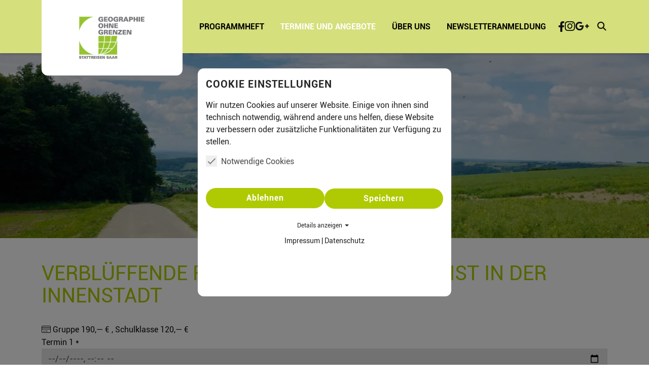

--- FILE ---
content_type: text/html; charset=utf-8
request_url: https://www.geographie-ohne-grenzen.de/termine-und-angebote/gruppenfuehrungen/anmeldung.html?tx_sfeventmgt_pieventregistration%5Baction%5D=registration&tx_sfeventmgt_pieventregistration%5Bcontroller%5D=Event&tx_sfeventmgt_pieventregistration%5Bevent%5D=114&tx_sfeventmgt_pieventregistration%5BgroupType%5D=1&cHash=8bd4bdd6ac8f4ac48aa2c87d8fc4a51c
body_size: 19495
content:
<!DOCTYPE html>
<html dir="ltr" lang="de">
<head>

<meta charset="utf-8">
<!-- 
	This website is powered by TYPO3 - inspiring people to share!
	TYPO3 is a free open source Content Management Framework initially created by Kasper Skaarhoj and licensed under GNU/GPL.
	TYPO3 is copyright 1998-2026 of Kasper Skaarhoj. Extensions are copyright of their respective owners.
	Information and contribution at https://typo3.org/
-->



<title>Verblüffende Formen und Farben:  Kunst in der Innenstadt</title>
<meta name="generator" content="TYPO3 CMS" />
<meta name="twitter:card" content="summary" />


<link rel="stylesheet" href="/typo3temp/assets/compressed/cd05d822c64477ff30a0c65051a1485f-de8f3f0223f4597b5a1079cbe6017381.css?1698159001" media="all">
<link rel="stylesheet" href="/typo3temp/assets/compressed/merged-74efba330800d900aa0f49e38907e19a-eb939d663fee1aab22bce0d1ed8643a6.css?1718286285" media="all">
<link href="/typo3conf/ext/mindshape_cookie_consent/Resources/Public/Stylesheet/cookie_consent.css?1709542749" rel="stylesheet" >



<script src="/typo3temp/assets/compressed/merged-c41872e211f3d198eb10a400d04e0977-40a39666f88d8bdb161ef20d554da643.js?1698159001"></script>

<script data-ignore="1">const cookieConsentConfiguration = JSON.parse('{"cookieName":"cookie_consent","expiryDays":365,"hideOnInit":false,"pushConsentToTagManager":false,"lazyloading":false,"lazyloadingTimeout":120,"containerId":"cookie-consent"}');</script>

   <meta name="viewport" content="width=device-width, initial-scale=1, shrink-to-fit=no">
   <meta name="format-detection" content="telephone=no">
    <link rel="apple-touch-icon" sizes="180x180" href="/fileadmin/admin/img/favicon/apple-touch-icon.png">
    <link rel="icon" type="image/png" sizes="32x32" href="/fileadmin/admin/img/favicon/favicon-32x32.png">
    <link rel="icon" type="image/png" sizes="16x16" href="/fileadmin/admin/img/favicon/favicon-16x16.png">
    <link rel="manifest" href="/fileadmin/admin/img/favicon/site.webmanifest">
    <link rel="mask-icon" href="/fileadmin/admin/img/favicon/safari-pinned-tab.svg" color="#afca03">
    <link rel="shortcut icon" href="/fileadmin/admin/img/favicon/favicon.ico">
    <meta name="msapplication-TileColor" content="#ffffff">
    <meta name="msapplication-config" content="/fileadmin/admin/img/favicon/browserconfig.xml">
    <meta name="theme-color" content="#ffffff">
    <link rel="stylesheet" href="/fileadmin/admin/fonts/fontawesome-pro-6.0.0-web/css/all.min.css">
<meta name="last-modified" content="2025-02-25T12:36:47+00:00" />
<link rel="canonical" href="https://www.geographie-ohne-grenzen.de/termine-und-angebote/gruppenfuehrungen/anmeldung.html?tx_sfeventmgt_pieventregistration%5Baction%5D=registration&amp;tx_sfeventmgt_pieventregistration%5Bcontroller%5D=Event&amp;tx_sfeventmgt_pieventregistration%5Bevent%5D=114&amp;tx_sfeventmgt_pieventregistration%5BgroupType%5D=1&amp;cHash=8bd4bdd6ac8f4ac48aa2c87d8fc4a51c"/>

</head>
<body>
 
		
	<div id="mainsite">
		<div id="wrap">
			<div id="main">
				<header id="header" class="normal d-print-none">
					<div class="d-none d-lg-block">
						<div class="headermain">
							<div class="container">
								<div class="row d-flex align-items-center">
									<div class="col-lg-2 col-xl-3">
										<div class="logo"><a href="https://www.geographie-ohne-grenzen.de/" title="Startseite - Geographie ohne Grenzen e.V." onfocus="blur(this);"><img src="/fileadmin/admin/img/logo_geografie_ohne_grenzen.png" class="img-responsive" border="0" alt="BTF Logo" width="150" height="85" /></a></div>
									</div>
									<div class="col-lg-10 col-xl-9 d-flex align-items-center justify-content-end">
										<div class="mainnav"><nav id="navbar" class="navbar-expand-lg"><ul class="nav nav-pills"><li class="first nav-item navi_2" data-src="2"><a href="/programmheft.html" class="nav-link"><span class="bg">Programmheft</span></a></li><li class="dropdown navi_3 nav-item active"><a href="/termine-und-angebote/kalender/kalenderansicht.html" class="nav-link"><span class="bg">Termine und Angebote</span></a><ul class="sub"><li class="nav_box"><span class="test"><a href="/termine-und-angebote/tagesfahrten.html" class="nav-link"><span class="text sp1"><span class="title">Tagesfahrten</span><span class="subtitle"></span></span></a></span></li><li class="nav_box"><span><a href="/termine-und-angebote/fuer-sie-kostenlos.html" class="nav-link"><span class="text sp1"><span class="title">Für sie kostenlos</span><span class="subtitle"></span></span></a></span></li><li class="active nav_box"><span><a href="/termine-und-angebote/gruppenfuehrungen.html" class="nav-link"><span class="text sp2"><span class="title">Gruppenführungen<span><span class="subtitle"></span></span></a></span></li><li class="nav_box"><span><a href="/termine-und-angebote/mitgliedschaft.html" class="nav-link"><span class="text sp1"><span class="title">Mitgliedschaft</span><span class="subtitle"></span></span></a></span></li><li class="nav_box"><span><a href="/termine-und-angebote/gutscheine.html" class="nav-link"><span class="text sp1"><span class="title">Gutscheine</span><span class="subtitle"></span></span></a></span></li><li class="nav_box"><span><a href="/termine-und-angebote/haeufig-gestellte-fragen.html" class="nav-link"><span class="text sp1"><span class="title">Häufig gestellte Fragen</span><span class="subtitle"></span></span></a></span></li></ul></li><li class="dropdown navi_4 nav-item"><a href="/ueber-uns/wer-sind-wir.html" class="nav-link"><span class="bg">Über uns</span></a><ul class="sub"><li class="nav_box"><span class="test"><a href="/ueber-uns/wer-sind-wir.html" class="nav-link"><span class="text sp1"><span class="title">Wer sind wir</span><span class="subtitle"></span></span></a></span></li><li class="nav_box"><span><a href="/ueber-uns/kontaktmoeglichkeiten.html" class="nav-link"><span class="text sp1"><span class="title">Kontaktmöglichkeiten</span><span class="subtitle"></span></span></a></span></li><li class="nav_box"><span><a href="/ueber-uns/fns.html" class="nav-link"><span class="text sp1"><span class="title">FNS</span><span class="subtitle"></span></span></a></span></li><li class="nav_box"><span><a href="/ueber-uns/referenzen.html" class="nav-link"><span class="text sp1"><span class="title">Referenzen</span><span class="subtitle"></span></span></a></span></li><li class="nav_box"><span><a href="/ueber-uns/kooperationspartner.html" class="nav-link"><span class="text sp1"><span class="title">Kooperationspartner</span><span class="subtitle"></span></span></a></span></li></ul></li><li class="last nav-item navi_5" data-src="5"><a href="/adventskalender.html" class="nav-link"><span class="bg">Newsletteranmeldung</span></a></li></ul></nav></div>
										<div class="social">
											
    

            <div id="c66" class="frame frame-default frame-type-html frame-layout-0">
                
                
                    


                
                
                

	<ul>
  <li class="text-hidden"><a title="Facebook" href="https://www.facebook.com/profile.php?id=61560914681937&sk=about" target="_blank"><i class="fa-brands fa-facebook-f"></i></a></li>
  <li class="text-hidden"><a title="Instagram" href="https://www.instagram.com/geographie_ohne_grenzen_sb/" target="_blank"><i class="fa-brands fa-instagram"></i></a></li>
  <li class="text-hidden"><a title="Google" href="https://www.google.com/maps/place/Geographie+Ohne+Grenzen+e.V./@49.23196,6.99633,17z/data=!3m1!4b1!4m6!3m5!1s0x4795b41ce703356f:0x43a5d7a07aab6a85!8m2!3d49.23196!4d6.99633!16s%2Fg%2F1tzvvh5b?entry=ttu" target="_blank"><i class="fa-brands fa-google-plus-g"></i></a></li>
</ul>


                
                    



                
                
                    


                
            </div>

        


										</div>
										<div class="suche-icon"><span class="lupe"><i class="fa-light fa-magnifying-glass"></i></span></div>
									</div>
								</div>
							</div>
						</div>
					</div>
					<div class="d-lg-none mobileheader">
						<div class="container">
							<div class="row d-flex align-items-center">
								<div class="col-6 col-sm-6 col-md-6">
									<div class="logo mobile"><a href="https://www.geographie-ohne-grenzen.de/" title="Startseite - Geographie ohne Grenzen e.V." onfocus="blur(this);"><img src="/fileadmin/admin/img/logo_geografie_ohne_grenzen.png" class="img-responsive" border="0" alt="BTF Logo" width="150" height="85" /></a></div>
								</div>
								<div class="col-6 col-sm-6 col-md-6">
									<div class="social">
										
    

            <div id="c66" class="frame frame-default frame-type-html frame-layout-0">
                
                
                    


                
                
                

	<ul>
  <li class="text-hidden"><a title="Facebook" href="https://www.facebook.com/profile.php?id=61560914681937&sk=about" target="_blank"><i class="fa-brands fa-facebook-f"></i></a></li>
  <li class="text-hidden"><a title="Instagram" href="https://www.instagram.com/geographie_ohne_grenzen_sb/" target="_blank"><i class="fa-brands fa-instagram"></i></a></li>
  <li class="text-hidden"><a title="Google" href="https://www.google.com/maps/place/Geographie+Ohne+Grenzen+e.V./@49.23196,6.99633,17z/data=!3m1!4b1!4m6!3m5!1s0x4795b41ce703356f:0x43a5d7a07aab6a85!8m2!3d49.23196!4d6.99633!16s%2Fg%2F1tzvvh5b?entry=ttu" target="_blank"><i class="fa-brands fa-google-plus-g"></i></a></li>
</ul>


                
                    



                
                
                    


                
            </div>

        


									</div>
									<div class="suche-icon"><span class="lupe"><i class="fa-light fa-magnifying-glass"></i></span></div>
									<div class="mobilenav">
										<a class="mburger mburger--collapse" href="#menu" aria-label="Menu">
						                    <b>-</b>
						                    <b>--</b>
						                    <b>---</b>
						                </a>
									</div>
				                </div> 
							</div>
							<nav id="menu"><ul class="nav navbar"><li class="first navi_2" data-src="2"><a href="/programmheft.html">Programmheft</a></li><li class="first active navi_3" data-src="3"><a href="/termine-und-angebote/kalender/kalenderansicht.html">Termine und Angebote</a><ul class="sub"><li class="first2 navi_12"><a href="/termine-und-angebote/tagesfahrten.html">Tagesfahrten</a></li><li class="navi_13"><a href="/termine-und-angebote/fuer-sie-kostenlos.html">Für sie kostenlos</a></li><li class="active navi_14"><a href="/termine-und-angebote/gruppenfuehrungen.html">Gruppenführungen</a></li><li class="navi_15"><a href="/termine-und-angebote/mitgliedschaft.html">Mitgliedschaft</a></li><li class="navi_21"><a href="/termine-und-angebote/gutscheine.html">Gutscheine</a></li><li class="last navi_6"><a href="/termine-und-angebote/haeufig-gestellte-fragen.html">Häufig gestellte Fragen</a></li></ul></li><li class="navi_4" data-src="4"><a href="/ueber-uns/wer-sind-wir.html">Über uns</a><ul class="sub"><li class="first2 navi_19"><a href="/ueber-uns/wer-sind-wir.html">Wer sind wir</a></li><li class="navi_17"><a href="/ueber-uns/kontaktmoeglichkeiten.html">Kontaktmöglichkeiten</a></li><li class="navi_24"><a href="/ueber-uns/fns.html">FNS</a></li><li class="navi_25"><a href="/ueber-uns/referenzen.html">Referenzen</a></li><li class="last navi_26"><a href="/ueber-uns/kooperationspartner.html">Kooperationspartner</a></li></ul></li><li class="navi_5" data-src="5"><a href="/adventskalender.html">Newsletteranmeldung</a></li><li class="navi_7" data-src="7"><a href="/impressum.html">Impressum</a></li><li class="navi_8" data-src="8"><a href="/datenschutz.html">Datenschutz</a></li><li class="navi_9" data-src="9"><a href="/widerrufsbelehrung.html">Widerrufsbelehrung</a></li><li class="navi_64" data-src="64"><a href="/widerrufsbelehrung-1.html">AGBs</a></li><li class="last navi_59" data-src="59"><a href="/newsletter-abbestellen.html">Newsletter abbestellen</a></li></ul></nav>
						</div>
					</div>
					<div class="suche">
						<div class="container">
							<div class="d-flex align-items-center justify-content-end">
								<div class="suche-inner">
    

            <div id="c62" class="frame frame-default frame-type-list frame-layout-0">
                
                
                    


                
                
                    

	



                
                

	

<div class="tx-indexedsearch-searchbox">
    <form method="post" id="tx_indexedsearch" action="/suche/results.html">
<div>
<input type="hidden" name="tx_indexedsearch_pi2[__referrer][@extension]" value="IndexedSearch" />
<input type="hidden" name="tx_indexedsearch_pi2[__referrer][@controller]" value="Search" />
<input type="hidden" name="tx_indexedsearch_pi2[__referrer][@action]" value="form" />
<input type="hidden" name="tx_indexedsearch_pi2[__referrer][arguments]" value="YTowOnt998e46d56d928f3ddcf0ad92b2bf24e2c2f5bd53e" />
<input type="hidden" name="tx_indexedsearch_pi2[__referrer][@request]" value="{&quot;@extension&quot;:&quot;IndexedSearch&quot;,&quot;@controller&quot;:&quot;Search&quot;,&quot;@action&quot;:&quot;form&quot;}3a2e5c29e7f05a94570d535bb342cb01ba4cf605" />
<input type="hidden" name="tx_indexedsearch_pi2[__trustedProperties]" value="{&quot;search&quot;:{&quot;_sections&quot;:1,&quot;_freeIndexUid&quot;:1,&quot;pointer&quot;:1,&quot;ext&quot;:1,&quot;searchType&quot;:1,&quot;defaultOperand&quot;:1,&quot;mediaType&quot;:1,&quot;sortOrder&quot;:1,&quot;group&quot;:1,&quot;languageUid&quot;:1,&quot;desc&quot;:1,&quot;numberOfResults&quot;:1,&quot;extendedSearch&quot;:1,&quot;sword&quot;:1,&quot;submitButton&quot;:1}}11807c81e5775f6ab0bbae15c29e9305fd71fe53" />
</div>

        <div class="tx-indexedsearch-hidden-fields">
            <input type="hidden" name="tx_indexedsearch_pi2[search][_sections]" value="0" />
            <input id="tx_indexedsearch_freeIndexUid" type="hidden" name="tx_indexedsearch_pi2[search][_freeIndexUid]" value="_" />
            <input id="tx_indexedsearch_pointer" type="hidden" name="tx_indexedsearch_pi2[search][pointer]" value="0" />
            <input type="hidden" name="tx_indexedsearch_pi2[search][ext]" value="" />
            <input type="hidden" name="tx_indexedsearch_pi2[search][searchType]" value="1" />
            <input type="hidden" name="tx_indexedsearch_pi2[search][defaultOperand]" value="0" />
            <input type="hidden" name="tx_indexedsearch_pi2[search][mediaType]" value="-1" />
            <input type="hidden" name="tx_indexedsearch_pi2[search][sortOrder]" value="rank_flag" />
            <input type="hidden" name="tx_indexedsearch_pi2[search][group]" value="" />
            <input type="hidden" name="tx_indexedsearch_pi2[search][languageUid]" value="0" />
            <input type="hidden" name="tx_indexedsearch_pi2[search][desc]" value="" />
            <input type="hidden" name="tx_indexedsearch_pi2[search][numberOfResults]" value="10" />
            <input type="hidden" name="tx_indexedsearch_pi2[search][extendedSearch]" value="" />
        </div>
        <fieldset>
            <!--<legend>Suchformular</legend>-->
            <div class="tx-indexedsearch-form">
                <input placeholder="Suchen" class="tx-indexedsearch-searchbox-sword" id="tx-indexedsearch-searchbox-sword" type="text" name="tx_indexedsearch_pi2[search][sword]" value="" />
            </div>
            <!---->
            <div class="tx-indexedsearch-search-submit">
                <input class="tx-indexedsearch-searchbox-button" id="tx-indexedsearch-searchbox-button-submit" type="submit" value="" name="tx_indexedsearch_pi2[search][submitButton]" /><i class="fal fa-search"></i>
            </div>
        </fieldset>
        <!--
            <p>
            
                    <a href="/termine-und-angebote/gruppenfuehrungen/anmeldung.html?tx_indexedsearch_pi2%5Baction%5D=form&amp;tx_indexedsearch_pi2%5Bcontroller%5D=Search&amp;tx_indexedsearch_pi2%5Bsearch%5D%5BextendedSearch%5D=1&amp;cHash=ff6bb571298c5051a8cd334eb49880f5">Erweiterte Suche</a>
                
            </p>
        -->
    </form>
</div>
<!--

    <div class="tx-indexedsearch-rules">
        <h2>Regeln</h2>
        <p>Nur Wörter mit 2 oder mehr Zeichen werden akzeptiert.<br />
Maximal 200 Zeichen insgesamt.<br />
Leerzeichen werden zur Trennung von Worten verwendet, "" kann für die Suche nach ganzen Zeichenfolgen benutzt werden (keine Indexsuche).<br />
UND, ODER und NICHT sind Suchoperatoren, die den standardmäßigen Operator überschreiben.<br />
+/|/- entspricht UND, ODER und NICHT als Operatoren.<br />
Alle Suchbegriffe werden in Kleinschreibung umgewandelt.
</p>
    </div>


-->






                
                    



                
                
                    


                
            </div>

        

</div>
							</div>
						</div>
					</div>
				</header>
				<div id="maintrailer" class="d-print-none">
					<div class="trailer">
						
    

            <div id="c338" class="frame frame-default frame-type-image frame-layout-0">
                
                
                    


                
                
                    

	



                
                

	<div class="ce-image ce-center ce-above">
		

	<div class="ce-gallery" data-ce-columns="1" data-ce-images="1">
		
			<div class="ce-outer">
				<div class="ce-inner">
		
		
			<div class="ce-row">
				
					
						<div class="ce-column">
							

		
<figure class="image">
	
			
					
<img class="image-embed-item lazyload" loading="lazy" data-src="/fileadmin/user_upload/headerbilder/Bliesgau_Aussicht_Wanderung_KNeufang.jpg" data-srcset="/fileadmin/_processed_/5/2/csm_Bliesgau_Aussicht_Wanderung_KNeufang_f127c61cc1.jpg 400w, /fileadmin/_processed_/5/2/csm_Bliesgau_Aussicht_Wanderung_KNeufang_94a0068c9f.jpg 600w, /fileadmin/_processed_/5/2/csm_Bliesgau_Aussicht_Wanderung_KNeufang_5f09bd01c4.jpg 800w, /fileadmin/_processed_/5/2/csm_Bliesgau_Aussicht_Wanderung_KNeufang_3ef7bdfe78.jpg 1000w, /fileadmin/_processed_/5/2/csm_Bliesgau_Aussicht_Wanderung_KNeufang_ae129ebb90.jpg 1200w, /fileadmin/user_upload/headerbilder/Bliesgau_Aussicht_Wanderung_KNeufang.jpg 1024w" sizes="(min-width: 1024px) 1024px, 100vw" width="1024" height="341" alt="" />


					
				
		
</figure>


	


						</div>
					
				
			</div>
		
		
				</div>
			</div>
		
	</div>



	</div>


                
                    



                
                
                    


                
            </div>

        


					</div>
				</div>
				<section id="maincontent">
					<!--TYPO3SEARCH_begin--><div class="content">
    

            <div id="c337" class="frame frame-default frame-type-ce_container frame-layout-0 frame-space-before-medium frame-space-after-medium">
                
                
                    


                
                
                    

	



                
                
    
            
    
    
    <div class="ce-container container" >
        
            
    

            <div id="c336" class="frame frame-default frame-type-list frame-layout-0">
                
                
                    


                
                
                    

	



                
                

	<div class="tx-sf-event-mgt">
	
	
		
			
					
		
		            <h1>Verblüffende Formen und Farben:  Kunst in der Innenstadt</h1>
		
		            <p><b></b></p>
		            
		            <div class="event preis">
						<div class="event">
							<i class="fa-light fa-credit-card"></i>
							
							
								Gruppe 190,— €
							
							
							
								
									
								
									, 
										Schulklasse 120,— €
									
								
									
								
							
							</div>
							
							
						</div>
						
		
		            <form enctype="multipart/form-data" name="registration" class="registration" action="/termine-und-angebote/gruppenfuehrungen/anmeldung.html?tx_sfeventmgt_pieventregistration%5Baction%5D=saveRegistration&amp;tx_sfeventmgt_pieventregistration%5Bcontroller%5D=Event&amp;tx_sfeventmgt_pieventregistration%5Bevent%5D=114&amp;cHash=a6aa6891a32efbf854adaa5a9bc278c5" method="post">
<div>
<input type="hidden" name="tx_sfeventmgt_pieventregistration[__referrer][@extension]" value="SfEventMgt" />
<input type="hidden" name="tx_sfeventmgt_pieventregistration[__referrer][@controller]" value="Event" />
<input type="hidden" name="tx_sfeventmgt_pieventregistration[__referrer][@action]" value="registration" />
<input type="hidden" name="tx_sfeventmgt_pieventregistration[__referrer][arguments]" value="YTo0OntzOjY6ImFjdGlvbiI7czoxMjoicmVnaXN0cmF0aW9uIjtzOjEwOiJjb250cm9sbGVyIjtzOjU6IkV2ZW50IjtzOjU6ImV2ZW50IjtzOjM6IjExNCI7czo5OiJncm91cFR5cGUiO3M6MToiMSI7fQ==0d9f0dad35d252299432062107ae2472c502124a" />
<input type="hidden" name="tx_sfeventmgt_pieventregistration[__referrer][@request]" value="{&quot;@extension&quot;:&quot;SfEventMgt&quot;,&quot;@controller&quot;:&quot;Event&quot;,&quot;@action&quot;:&quot;registration&quot;}cc9a922d0c34dcce841d12cd2c1c64f7085c5c8e" />
<input type="hidden" name="tx_sfeventmgt_pieventregistration[__trustedProperties]" value="{&quot;registration&quot;:{&quot;termin1&quot;:1,&quot;termin2&quot;:1,&quot;teilnehmer&quot;:1,&quot;company&quot;:1,&quot;anlass&quot;:1,&quot;schoolclass&quot;:1,&quot;spokenlanguagede&quot;:1,&quot;spokenlanguagefr&quot;:1,&quot;spokenlanguageen&quot;:1,&quot;phone&quot;:1,&quot;requeststomail&quot;:1,&quot;requeststophone&quot;:1,&quot;anrede&quot;:1,&quot;firstname&quot;:1,&quot;lastname&quot;:1,&quot;address&quot;:1,&quot;zip&quot;:1,&quot;city&quot;:1,&quot;phonefest&quot;:1,&quot;phonemobil&quot;:1,&quot;email&quot;:1,&quot;firstnamebilling&quot;:1,&quot;lastnamebilling&quot;:1,&quot;addressbilling&quot;:1,&quot;zipbilling&quot;:1,&quot;citybilling&quot;:1,&quot;companybilling&quot;:1,&quot;notes&quot;:1,&quot;acceptagb&quot;:1,&quot;accepttc&quot;:1}}ccf1ac64752d05e80a3fded3ae04b6a99da1292c" />
</div>

		                <fieldset>
		
		                    




							
							
									
									
									<div class="event-registration-row ">
				                        <label for="termin1">
				                            Termin 1
				                            
				                                <span class="event-required">*</span>
				                            
				                        </label>
				                        
				                        <input min="18.01.2026 04:48:10" data-date-type="datetime" data-date-offset="0" id="termin1" type="datetime-local" name="tx_sfeventmgt_pieventregistration[registration][termin1]" value="" />
				                        				                        <br>
				                        
    

				                    </div>
									<div class="event-registration-row ">
				                        <label for="termin2">
				                            Termin 2
				                            
				                        </label>
				                        <input min="18.01.2026 04:48" data-date-type="datetime" data-date-offset="0" id="termin2" type="datetime-local" name="tx_sfeventmgt_pieventregistration[registration][termin2]" />
				                        
				                        <br>
				                        
    

				                    </div>
									
									<div class="event-registration-row ">
				                        <label for="teilnehmer">
				                            Gesamtanzahl der teilnehmenden Personen
				                            
				                                <span class="event-required">*</span>
				                            
				                        </label>
				                        <input id="teilnehmer" type="text" name="tx_sfeventmgt_pieventregistration[registration][teilnehmer]" value="0" /><br>
				                        
    

				                    </div>
									
									<div class="event-registration-row ">
				                        <label for="company">
				                            Institution / Auftraggeber
				                            
				                                <span class="event-required">*</span>
				                            
				                        </label>
				                        <input id="company" type="text" name="tx_sfeventmgt_pieventregistration[registration][company]" value="" /><br>
				                        
    

				                    </div>
								
							
		                    <div class="event-registration-row ">
		                        <label for="anlass">
		                            Art der Gruppe / Anlass
		                            
		                                <span class="event-required">*</span>
		                            
		                        </label>
		                        <textarea id="anlass" name="tx_sfeventmgt_pieventregistration[registration][anlass]"></textarea><br>
		                        
    

		                    </div>
		                    
		                    
		                    <div class="event-registration-row ">
		                        <label for="schoolclass">
		                            Bei Schulklassen Jahrgangsstufe
		                            
		                        </label>
		                        
		                        
		                        <input id="schoolclass" type="text" name="tx_sfeventmgt_pieventregistration[registration][schoolclass]" value="" /><br>
		                        
    

		                    </div>
		                    
		                    
		                    <div class="event-registration-row ">
		                        <label for="spokenlanguage_de">
		                            
		                            
		                        </label>
		                        
		                        <fieldset>
			                        <div class="checkbox">
			                        	<div><input type="hidden" name="tx_sfeventmgt_pieventregistration[registration][spokenlanguagede]" value="" /><input id="spokenlanguagede" type="checkbox" name="tx_sfeventmgt_pieventregistration[registration][spokenlanguagede]" value="1" /> <label for="spokenlanguagede">deutsch</label></div>
										<div><input type="hidden" name="tx_sfeventmgt_pieventregistration[registration][spokenlanguagefr]" value="" /><input id="spokenlanguagefr" type="checkbox" name="tx_sfeventmgt_pieventregistration[registration][spokenlanguagefr]" value="1" /> <label for="spokenlanguagefr">französisch</label></div>
										<div><input type="hidden" name="tx_sfeventmgt_pieventregistration[registration][spokenlanguageen]" value="" /><input id="spokenlanguageen" type="checkbox" name="tx_sfeventmgt_pieventregistration[registration][spokenlanguageen]" value="1" /> <label for="spokenlanguageen">englisch</label></div>
			                        </div>
		                        </fieldset>
		                        <br>
		                        
    

		                        
    

		                        
    

		                    </div>
		                    
		                    

		                    <input id="phone" type="hidden" name="tx_sfeventmgt_pieventregistration[registration][phone]" value="0" /><br>

		                    
		                    
		                    <div class="event-registration-row ">
		                        <label for="requeststo">
		                            Für Rückfragen bin ich:
		                            
		                        </label>
		                        
		                        <fieldset>
			                        <div class="checkbox">
			                        	<div><input type="hidden" name="tx_sfeventmgt_pieventregistration[registration][requeststomail]" value="" /><input id="requeststomail" type="checkbox" name="tx_sfeventmgt_pieventregistration[registration][requeststomail]" value="1" /> <label for="requeststomail">per E-Mail</label></div>
			                        	<div><input type="hidden" name="tx_sfeventmgt_pieventregistration[registration][requeststophone]" value="" /><input id="requeststotel" type="checkbox" name="tx_sfeventmgt_pieventregistration[registration][requeststophone]" value="1" /> <label for="requeststotel">telefonisch werktags zwischen 08:00 und 12:00 Uhr erreichbar</label></div>
			                        </div>
			                        
		                        </fieldset>
		                        <br>
		                        
		                        
    

		                        
    

		                    </div>
		                    
		                    <hr /><br />
 
							<div class="row">
								
								<div class="col-12 col-md-12">
			                        <label for="anrede">
			                            Anrede
			                            
			                        </label>
			                        
			                        <fieldset>
				                        <div class="radio">
				                        	<div><input id="anrede_frau" type="radio" name="tx_sfeventmgt_pieventregistration[registration][anrede]" value="1" checked="checked" /> <label for="anrede_frau">Frau</label></div>
				                        	<div><input id="anrede_herr" type="radio" name="tx_sfeventmgt_pieventregistration[registration][anrede]" value="2" /> <label for="anrede_herr">Herr</label></div>
				                        </div>
				                        
			                        </fieldset>			                        
			                        
    

			                    </div>
							</div>
							<div class="row">	
								<div class="col-12 col-md-6">
									<div class="event-registration-row ">
				                        <label for="firstname">
				                            Vorname
				                            
				                                <span class="event-required">*</span>
				                            
				                        </label>
				                        <input id="firstname" type="text" name="tx_sfeventmgt_pieventregistration[registration][firstname]" value="" /><br>
				                        
    

				                    </div>
								</div>
								<div class="col-12 col-md-6">
									<div class="event-registration-row ">
				                        <label for="lastname">
				                            Nachname
				                            
				                                <span class="event-required">*</span>
				                            
				                        </label>
				                        <input id="lastname" type="text" name="tx_sfeventmgt_pieventregistration[registration][lastname]" value="" /><br>
				                        
    

				                    </div>
								</div>
							</div>
		                
		
		                    <div class="event-registration-row ">
		                        <label for="address">
		                            Str. und Hausnummer
		                            
		                        </label>
		                        <input id="address" type="text" name="tx_sfeventmgt_pieventregistration[registration][address]" value="" /><br>
		                        
    

		                    </div>
							<div class="row">
								<div class="col-12 col-md-2">
									<div class="event-registration-row ">
				                        <label for="zip">
				                            PLZ
				                            
				                        </label>
				                        <input id="zip" type="text" name="tx_sfeventmgt_pieventregistration[registration][zip]" value="" /><br>
				                        
    

				                    </div>
								</div>
								<div class="col-12 col-md-10">
									<div class="event-registration-row ">
				                        <label for="city">
				                            Ort
				                            
				                        </label>
				                        <input id="city" type="text" name="tx_sfeventmgt_pieventregistration[registration][city]" value="" /><br>
				                        
    

				                    </div>
								</div>
							</div>
		                 
							
							
							 Bitte geben Sie uns eine Festnetz- und / oder Mobilnummer für Rückfragen an.
							<div class="event-registration-row ">
		                        <label for="phoneFest">
		                            Festnetznummer
		                            
		                        </label>
		                        <input id="phonefest" type="text" name="tx_sfeventmgt_pieventregistration[registration][phonefest]" value="" /><br>
		                        
    

		                    </div>
		                    <div class="event-registration-row ">
		                        <label for="phonemobil">
		                            Mobil
		                            
		                                <span class="event-required">*</span>
		                            
		                        </label>
		                        <input id="phonemobil" type="text" name="tx_sfeventmgt_pieventregistration[registration][phonemobil]" value="" /><br>
		                        
    

		                    </div>
		                    
							
		                    <div class="event-registration-row ">
		                        <label for="email">
		                            E-Mail
		                            
		                                <span class="event-required">*</span>
		                            
		                        </label>
		                        <input id="email" type="text" name="tx_sfeventmgt_pieventregistration[registration][email]" value="" /><br>
		                        
    

		                    </div>
							<br />
							
							Rechnungsadresse (nur ausfüllen, wenn Rechnungsadresse abweicht)
							<div class="row">	
								<div class="col-12 col-md-6">
									<div class="event-registration-row ">
				                        <label for="firstnamebilling">
				                            Vorname
				                            
				                        </label>
				                        <input id="firstnamebilling" type="text" name="tx_sfeventmgt_pieventregistration[registration][firstnamebilling]" value="" /><br>
				                        
    

				                    </div>
								</div>
								<div class="col-12 col-md-6">
									<div class="event-registration-row ">
				                        <label for="lastnamebilling">
				                            Nachname
				                            
				                        </label>
				                        <input id="lastnamebilling" type="text" name="tx_sfeventmgt_pieventregistration[registration][lastnamebilling]" value="" /><br>
				                        
    

				                    </div>
								</div>
							</div>
		                
		
		                    <div class="event-registration-row ">
		                        <label for="addressbilling">
		                            Strasse und Hausnummer
		                            
		                        </label>
		                        <input id="addressbilling" type="text" name="tx_sfeventmgt_pieventregistration[registration][addressbilling]" value="" /><br>
		                        
    

		                    </div>
							<div class="row">
								<div class="col-12 col-md-2">
									<div class="event-registration-row ">
				                        <label for="zipbilling">
				                            Postleitzahl
				                            
				                        </label>
				                        <input id="zipbilling" type="text" name="tx_sfeventmgt_pieventregistration[registration][zipbilling]" value="" /><br>
				                        
    

				                    </div>
								</div>
								<div class="col-12 col-md-10">
									<div class="event-registration-row ">
				                        <label for="citybilling">
				                            Ort
				                            
				                        </label>
				                        <input id="citybilling" type="text" name="tx_sfeventmgt_pieventregistration[registration][citybilling]" value="" /><br>
				                        
    

				                    </div>
								</div>
								<div class="col-12 col-md-10">
									<div class="event-registration-row ">
				                        <label for="citybilling">
				                            Institution / Auftraggeber
				                            
				                        </label>
				                        <input id="companybilling" type="text" name="tx_sfeventmgt_pieventregistration[registration][companybilling]" value="" /><br>
				                        
    

				                    </div>
								</div>
							</div>
							
							
		                    <div class="event-registration-row ">
		                        <label for="notes">
		                            Bemerkungen
		                            
		                        </label>
		                        <textarea id="notes" name="tx_sfeventmgt_pieventregistration[registration][notes]"></textarea><br>
		                        
    

		                    </div>
							
							<div class="event-registration-row checkbox ">
			                    <input type="hidden" name="tx_sfeventmgt_pieventregistration[registration][acceptagb]" value="" /><input id="acceptagb" type="checkbox" name="tx_sfeventmgt_pieventregistration[registration][acceptagb]" value="1" />
			                    <label for="acceptagb">
		                            Ich habe die Allgemeinen Geschäftsbedingungen gelesen und akzeptiert. (<a href="/datenschutz.html">Datenschutz</a>)
		                        </label>
								
    

		                    </div>
		                    
		                    <div class="event-registration-row checkbox ">
			                    <input type="hidden" name="tx_sfeventmgt_pieventregistration[registration][accepttc]" value="" /><input id="accepttc" type="checkbox" name="tx_sfeventmgt_pieventregistration[registration][accepttc]" value="1" />
			                    <label for="accepttc">
		                            Ich bin damit einverstanden, dass meine mitgeteilten Daten gespeichert und zur Bearbeitung meiner Anfrage und Kontaktaufnahme telefonisch oder per E-Mail genutzt werden. Eine Weitergabe meiner Daten an Dritte erfolgt nicht. Meine Einverständniserklärung kann ich jederzeit kostenfrei und ohne jeden Nachteil mit Wirkung für die Zukunft widerrufen. Ich habe die Datenschutzerklärung zur Kenntnis genommen. (<a href="/datenschutz.html">Datenschutz</a>)
		                        </label>
								
    

		                    </div>
		                    
		
		                    
		                    <br/>
		                    <input class="submit btn btn-default" type="submit" value="Anmeldung absenden" />
		                </fieldset>
		            </form>
		
		            

		            	<a class="button btn btn-primary" href="/termine-und-angebote/gruppenfuehrungen/detail.html?tx_sfeventmgt_pieventdetail%5Baction%5D=detail&amp;tx_sfeventmgt_pieventdetail%5BbackUrl%5D=0&amp;tx_sfeventmgt_pieventdetail%5Bcontroller%5D=Event&amp;tx_sfeventmgt_pieventdetail%5Bevent%5D=114&amp;cHash=80e283ce52673b71791ddd05e3dedb0d">Zurück zu den Details</a>
		            	
		                
		            
					
					
		            
				
		
		
		
			
		

</div>


                
                    



                
                
                    


                
            </div>

        


        
    </div>

        

                
                    



                
                
                    


                
            </div>

        

</div><!--TYPO3SEARCH_end-->
				</section>
			</div>
		</div>
		<footer id="footer" class="d-print-none">
			<div class="container">
				<div class="row">
					<div class="col-12">
						<div class="footercontent">
    

            <div id="c1" class="frame frame-default frame-type-ce_columns3 frame-layout-0">
                
                
                    


                
                
                    

	



                
                
    




<div class="row">
    









<div class="ce-col col-lg-4 pt-3">
    
        
    

            <div id="c2" class="frame frame-default frame-type-text frame-layout-0">
                
                
                    


                
                
                    

	



                
                

	<p>Geographie ohne Grenzen e.V.<br> Evangelisch Kirch Str. 8<br> 66111 Saarbrücken<br> <br> <span class="telefon">+49 681 30140289</span><br> <span class="email"><a href="#" data-mailto-token="ocknvq,kphqBigqitcrjkg/qjpg/itgpbgp0fg" data-mailto-vector="2">info(at)geographie-ohne-grenzen.de</a></span></p>


                
                    



                
                
                    


                
            </div>

        


    
</div>


    









<div class="ce-col col-lg-4 pt-3">
    
        
    

            <div id="c3" class="frame frame-default frame-type-text frame-layout-0">
                
                
                    


                
                
                    

	



                
                

	<p>Unsere Bürozeiten:</p>
<p>Sie erreichen uns&nbsp;jeweils telefonisch<br> dienstags und donnerstags<br> von 09.00 -12.00 Uhr&nbsp;<br> (außer an Feiertagen)</p>


                
                    



                
                
                    


                
            </div>

        


    
        
    

            <div id="c365" class="frame frame-default frame-type-menu_pages frame-layout-0">
                
                
                    


                
                
                    

	



                
                

	
		<ul>
			
				<li>
					<a href="/newsletter-abbestellen.html" title="Newsletter abbestellen">
						<span>Newsletter abbestellen</span>
					</a>
				</li>
			
		</ul>
	


                
                    



                
                
                    


                
            </div>

        


    
</div>


    









<div class="ce-col col-lg-4 pt-3">
    
        
    

            <div id="c4" class="frame frame-default frame-type-menu_pages frame-layout-0">
                
                
                    


                
                
                    

	



                
                

	
		<ul>
			
				<li>
					<a href="/termine-und-angebote/haeufig-gestellte-fragen.html" title="Häufig gestellte Fragen">
						<span>Häufig gestellte Fragen</span>
					</a>
				</li>
			
				<li>
					<a href="/impressum.html" title="Impressum">
						<span>Impressum</span>
					</a>
				</li>
			
				<li>
					<a href="/datenschutz.html" title="Datenschutz">
						<span>Datenschutz</span>
					</a>
				</li>
			
				<li>
					<a href="/widerrufsbelehrung.html" title="Widerrufsbelehrung">
						<span>Widerrufsbelehrung</span>
					</a>
				</li>
			
				<li>
					<a href="/widerrufsbelehrung-1.html" title="AGBs">
						<span>AGBs</span>
					</a>
				</li>
			
		</ul>
	


                
                    



                
                
                    


                
            </div>

        


    
        
    

            <div id="c39" class="frame frame-default frame-type-mindshapecookieconsent_consent frame-layout-0">
                
                
                    


                
                
                    

	



                
                

	
	

        <div class="cookie-consent-settings">
          <button class="cookie-consent-open">
            Cookieeinstellungen
          </button>
        </div>





                
                    



                
                
                    


                
            </div>

        


    
</div>


    
</div>



                
                    



                
                
                    


                
            </div>

        

</div></div>
				</div>
			</div>
		</footer>
	</div>
	<div class="scrollToTop d-print-none"><a href="#" aria-label="nach oben"><i class="fal fa-angle-up"></i><span>nach oben</span></a></div>
<script src="/typo3temp/assets/compressed/merged-8fb3e273027d46392581b87a9e06f9a0-e6842a9bcc941a62b776498a21ac66f8.js?1709543003"></script>

<script src="/typo3temp/assets/compressed/merged-ab5b7969af289751244c401742d69197-1ca014168619f27fe4f741387b88de46.js?1698159001"></script>
<script async="async" src="/typo3/sysext/frontend/Resources/Public/JavaScript/default_frontend.js?1690273629"></script>
<script src="/typo3conf/ext/mindshape_cookie_consent/Resources/Public/JavaScript/cookie_consent.js?1709542749"></script>
<script>
/*<![CDATA[*/
/*TS_inlineFooter*/
					var typeOfSlickUids = typeof slickUids;
					if( typeOfSlickUids != 'undefined' ) {
						if(Array.isArray(slickUids)){
							$(document).ready(function () {
								for (var i = 0; i < slickUids.length; i++) {
									var boolSlickRandomizeX = eval("boolSlickRandomize" + slickUids[i]);
									//alert(boolSlickRandomizeX);
									if( boolSlickRandomizeX == true ) {
										$('#slickid-' + slickUids[i]).randomize();
									} 
								}
							});
						}
					}
					$(document).ready(function () {
						if( (typeof obj === "object") && (obj !== null) ) {
							var sortedKeys = Object.keys(obj).sort();
							//alert( sortedKeys[0] );
							if(Array.isArray(sortedKeys)){
								for (var i = 0; i < sortedKeys.length; i++) {
									obj[sortedKeys[i]]();
								}
							}
						}
					});
					!function(a,t){"object"==typeof exports&&"object"==typeof module?module.exports=t():"function"==typeof define&&define.amd?define([],t):"object"==typeof exports?exports.AOS=t():a.AOS=t()}(self,(()=>(()=>{var a={821:(a,t,o)=>{"use strict";o.d(t,{Z:()=>i});var s=o(81),d=o.n(s),n=o(645),e=o.n(n)()(d());e.push([a.id,'body[data-aos-duration="50"] [data-aos],[data-aos][data-aos][data-aos-duration="50"]{transition-duration:50ms}body[data-aos-delay="50"] [data-aos],[data-aos][data-aos][data-aos-delay="50"]{transition-delay:0s}body[data-aos-delay="50"] [data-aos].aos-animate,[data-aos][data-aos][data-aos-delay="50"].aos-animate{transition-delay:50ms}body[data-aos-duration="100"] [data-aos],[data-aos][data-aos][data-aos-duration="100"]{transition-duration:100ms}body[data-aos-delay="100"] [data-aos],[data-aos][data-aos][data-aos-delay="100"]{transition-delay:0s}body[data-aos-delay="100"] [data-aos].aos-animate,[data-aos][data-aos][data-aos-delay="100"].aos-animate{transition-delay:100ms}body[data-aos-duration="150"] [data-aos],[data-aos][data-aos][data-aos-duration="150"]{transition-duration:150ms}body[data-aos-delay="150"] [data-aos],[data-aos][data-aos][data-aos-delay="150"]{transition-delay:0s}body[data-aos-delay="150"] [data-aos].aos-animate,[data-aos][data-aos][data-aos-delay="150"].aos-animate{transition-delay:150ms}body[data-aos-duration="200"] [data-aos],[data-aos][data-aos][data-aos-duration="200"]{transition-duration:200ms}body[data-aos-delay="200"] [data-aos],[data-aos][data-aos][data-aos-delay="200"]{transition-delay:0s}body[data-aos-delay="200"] [data-aos].aos-animate,[data-aos][data-aos][data-aos-delay="200"].aos-animate{transition-delay:200ms}body[data-aos-duration="250"] [data-aos],[data-aos][data-aos][data-aos-duration="250"]{transition-duration:250ms}body[data-aos-delay="250"] [data-aos],[data-aos][data-aos][data-aos-delay="250"]{transition-delay:0s}body[data-aos-delay="250"] [data-aos].aos-animate,[data-aos][data-aos][data-aos-delay="250"].aos-animate{transition-delay:250ms}body[data-aos-duration="300"] [data-aos],[data-aos][data-aos][data-aos-duration="300"]{transition-duration:300ms}body[data-aos-delay="300"] [data-aos],[data-aos][data-aos][data-aos-delay="300"]{transition-delay:0s}body[data-aos-delay="300"] [data-aos].aos-animate,[data-aos][data-aos][data-aos-delay="300"].aos-animate{transition-delay:300ms}body[data-aos-duration="350"] [data-aos],[data-aos][data-aos][data-aos-duration="350"]{transition-duration:350ms}body[data-aos-delay="350"] [data-aos],[data-aos][data-aos][data-aos-delay="350"]{transition-delay:0s}body[data-aos-delay="350"] [data-aos].aos-animate,[data-aos][data-aos][data-aos-delay="350"].aos-animate{transition-delay:350ms}body[data-aos-duration="400"] [data-aos],[data-aos][data-aos][data-aos-duration="400"]{transition-duration:400ms}body[data-aos-delay="400"] [data-aos],[data-aos][data-aos][data-aos-delay="400"]{transition-delay:0s}body[data-aos-delay="400"] [data-aos].aos-animate,[data-aos][data-aos][data-aos-delay="400"].aos-animate{transition-delay:400ms}body[data-aos-duration="450"] [data-aos],[data-aos][data-aos][data-aos-duration="450"]{transition-duration:450ms}body[data-aos-delay="450"] [data-aos],[data-aos][data-aos][data-aos-delay="450"]{transition-delay:0s}body[data-aos-delay="450"] [data-aos].aos-animate,[data-aos][data-aos][data-aos-delay="450"].aos-animate{transition-delay:450ms}body[data-aos-duration="500"] [data-aos],[data-aos][data-aos][data-aos-duration="500"]{transition-duration:500ms}body[data-aos-delay="500"] [data-aos],[data-aos][data-aos][data-aos-delay="500"]{transition-delay:0s}body[data-aos-delay="500"] [data-aos].aos-animate,[data-aos][data-aos][data-aos-delay="500"].aos-animate{transition-delay:500ms}body[data-aos-duration="550"] [data-aos],[data-aos][data-aos][data-aos-duration="550"]{transition-duration:550ms}body[data-aos-delay="550"] [data-aos],[data-aos][data-aos][data-aos-delay="550"]{transition-delay:0s}body[data-aos-delay="550"] [data-aos].aos-animate,[data-aos][data-aos][data-aos-delay="550"].aos-animate{transition-delay:550ms}body[data-aos-duration="600"] [data-aos],[data-aos][data-aos][data-aos-duration="600"]{transition-duration:600ms}body[data-aos-delay="600"] [data-aos],[data-aos][data-aos][data-aos-delay="600"]{transition-delay:0s}body[data-aos-delay="600"] [data-aos].aos-animate,[data-aos][data-aos][data-aos-delay="600"].aos-animate{transition-delay:600ms}body[data-aos-duration="650"] [data-aos],[data-aos][data-aos][data-aos-duration="650"]{transition-duration:650ms}body[data-aos-delay="650"] [data-aos],[data-aos][data-aos][data-aos-delay="650"]{transition-delay:0s}body[data-aos-delay="650"] [data-aos].aos-animate,[data-aos][data-aos][data-aos-delay="650"].aos-animate{transition-delay:650ms}body[data-aos-duration="700"] [data-aos],[data-aos][data-aos][data-aos-duration="700"]{transition-duration:700ms}body[data-aos-delay="700"] [data-aos],[data-aos][data-aos][data-aos-delay="700"]{transition-delay:0s}body[data-aos-delay="700"] [data-aos].aos-animate,[data-aos][data-aos][data-aos-delay="700"].aos-animate{transition-delay:700ms}body[data-aos-duration="750"] [data-aos],[data-aos][data-aos][data-aos-duration="750"]{transition-duration:750ms}body[data-aos-delay="750"] [data-aos],[data-aos][data-aos][data-aos-delay="750"]{transition-delay:0s}body[data-aos-delay="750"] [data-aos].aos-animate,[data-aos][data-aos][data-aos-delay="750"].aos-animate{transition-delay:750ms}body[data-aos-duration="800"] [data-aos],[data-aos][data-aos][data-aos-duration="800"]{transition-duration:800ms}body[data-aos-delay="800"] [data-aos],[data-aos][data-aos][data-aos-delay="800"]{transition-delay:0s}body[data-aos-delay="800"] [data-aos].aos-animate,[data-aos][data-aos][data-aos-delay="800"].aos-animate{transition-delay:800ms}body[data-aos-duration="850"] [data-aos],[data-aos][data-aos][data-aos-duration="850"]{transition-duration:850ms}body[data-aos-delay="850"] [data-aos],[data-aos][data-aos][data-aos-delay="850"]{transition-delay:0s}body[data-aos-delay="850"] [data-aos].aos-animate,[data-aos][data-aos][data-aos-delay="850"].aos-animate{transition-delay:850ms}body[data-aos-duration="900"] [data-aos],[data-aos][data-aos][data-aos-duration="900"]{transition-duration:900ms}body[data-aos-delay="900"] [data-aos],[data-aos][data-aos][data-aos-delay="900"]{transition-delay:0s}body[data-aos-delay="900"] [data-aos].aos-animate,[data-aos][data-aos][data-aos-delay="900"].aos-animate{transition-delay:900ms}body[data-aos-duration="950"] [data-aos],[data-aos][data-aos][data-aos-duration="950"]{transition-duration:950ms}body[data-aos-delay="950"] [data-aos],[data-aos][data-aos][data-aos-delay="950"]{transition-delay:0s}body[data-aos-delay="950"] [data-aos].aos-animate,[data-aos][data-aos][data-aos-delay="950"].aos-animate{transition-delay:950ms}body[data-aos-duration="1000"] [data-aos],[data-aos][data-aos][data-aos-duration="1000"]{transition-duration:1000ms}body[data-aos-delay="1000"] [data-aos],[data-aos][data-aos][data-aos-delay="1000"]{transition-delay:0s}body[data-aos-delay="1000"] [data-aos].aos-animate,[data-aos][data-aos][data-aos-delay="1000"].aos-animate{transition-delay:1000ms}body[data-aos-duration="1050"] [data-aos],[data-aos][data-aos][data-aos-duration="1050"]{transition-duration:1050ms}body[data-aos-delay="1050"] [data-aos],[data-aos][data-aos][data-aos-delay="1050"]{transition-delay:0s}body[data-aos-delay="1050"] [data-aos].aos-animate,[data-aos][data-aos][data-aos-delay="1050"].aos-animate{transition-delay:1050ms}body[data-aos-duration="1100"] [data-aos],[data-aos][data-aos][data-aos-duration="1100"]{transition-duration:1100ms}body[data-aos-delay="1100"] [data-aos],[data-aos][data-aos][data-aos-delay="1100"]{transition-delay:0s}body[data-aos-delay="1100"] [data-aos].aos-animate,[data-aos][data-aos][data-aos-delay="1100"].aos-animate{transition-delay:1100ms}body[data-aos-duration="1150"] [data-aos],[data-aos][data-aos][data-aos-duration="1150"]{transition-duration:1150ms}body[data-aos-delay="1150"] [data-aos],[data-aos][data-aos][data-aos-delay="1150"]{transition-delay:0s}body[data-aos-delay="1150"] [data-aos].aos-animate,[data-aos][data-aos][data-aos-delay="1150"].aos-animate{transition-delay:1150ms}body[data-aos-duration="1200"] [data-aos],[data-aos][data-aos][data-aos-duration="1200"]{transition-duration:1200ms}body[data-aos-delay="1200"] [data-aos],[data-aos][data-aos][data-aos-delay="1200"]{transition-delay:0s}body[data-aos-delay="1200"] [data-aos].aos-animate,[data-aos][data-aos][data-aos-delay="1200"].aos-animate{transition-delay:1200ms}body[data-aos-duration="1250"] [data-aos],[data-aos][data-aos][data-aos-duration="1250"]{transition-duration:1250ms}body[data-aos-delay="1250"] [data-aos],[data-aos][data-aos][data-aos-delay="1250"]{transition-delay:0s}body[data-aos-delay="1250"] [data-aos].aos-animate,[data-aos][data-aos][data-aos-delay="1250"].aos-animate{transition-delay:1250ms}body[data-aos-duration="1300"] [data-aos],[data-aos][data-aos][data-aos-duration="1300"]{transition-duration:1300ms}body[data-aos-delay="1300"] [data-aos],[data-aos][data-aos][data-aos-delay="1300"]{transition-delay:0s}body[data-aos-delay="1300"] [data-aos].aos-animate,[data-aos][data-aos][data-aos-delay="1300"].aos-animate{transition-delay:1300ms}body[data-aos-duration="1350"] [data-aos],[data-aos][data-aos][data-aos-duration="1350"]{transition-duration:1350ms}body[data-aos-delay="1350"] [data-aos],[data-aos][data-aos][data-aos-delay="1350"]{transition-delay:0s}body[data-aos-delay="1350"] [data-aos].aos-animate,[data-aos][data-aos][data-aos-delay="1350"].aos-animate{transition-delay:1350ms}body[data-aos-duration="1400"] [data-aos],[data-aos][data-aos][data-aos-duration="1400"]{transition-duration:1400ms}body[data-aos-delay="1400"] [data-aos],[data-aos][data-aos][data-aos-delay="1400"]{transition-delay:0s}body[data-aos-delay="1400"] [data-aos].aos-animate,[data-aos][data-aos][data-aos-delay="1400"].aos-animate{transition-delay:1400ms}body[data-aos-duration="1450"] [data-aos],[data-aos][data-aos][data-aos-duration="1450"]{transition-duration:1450ms}body[data-aos-delay="1450"] [data-aos],[data-aos][data-aos][data-aos-delay="1450"]{transition-delay:0s}body[data-aos-delay="1450"] [data-aos].aos-animate,[data-aos][data-aos][data-aos-delay="1450"].aos-animate{transition-delay:1450ms}body[data-aos-duration="1500"] [data-aos],[data-aos][data-aos][data-aos-duration="1500"]{transition-duration:1500ms}body[data-aos-delay="1500"] [data-aos],[data-aos][data-aos][data-aos-delay="1500"]{transition-delay:0s}body[data-aos-delay="1500"] [data-aos].aos-animate,[data-aos][data-aos][data-aos-delay="1500"].aos-animate{transition-delay:1500ms}body[data-aos-duration="1550"] [data-aos],[data-aos][data-aos][data-aos-duration="1550"]{transition-duration:1550ms}body[data-aos-delay="1550"] [data-aos],[data-aos][data-aos][data-aos-delay="1550"]{transition-delay:0s}body[data-aos-delay="1550"] [data-aos].aos-animate,[data-aos][data-aos][data-aos-delay="1550"].aos-animate{transition-delay:1550ms}body[data-aos-duration="1600"] [data-aos],[data-aos][data-aos][data-aos-duration="1600"]{transition-duration:1600ms}body[data-aos-delay="1600"] [data-aos],[data-aos][data-aos][data-aos-delay="1600"]{transition-delay:0s}body[data-aos-delay="1600"] [data-aos].aos-animate,[data-aos][data-aos][data-aos-delay="1600"].aos-animate{transition-delay:1600ms}body[data-aos-duration="1650"] [data-aos],[data-aos][data-aos][data-aos-duration="1650"]{transition-duration:1650ms}body[data-aos-delay="1650"] [data-aos],[data-aos][data-aos][data-aos-delay="1650"]{transition-delay:0s}body[data-aos-delay="1650"] [data-aos].aos-animate,[data-aos][data-aos][data-aos-delay="1650"].aos-animate{transition-delay:1650ms}body[data-aos-duration="1700"] [data-aos],[data-aos][data-aos][data-aos-duration="1700"]{transition-duration:1700ms}body[data-aos-delay="1700"] [data-aos],[data-aos][data-aos][data-aos-delay="1700"]{transition-delay:0s}body[data-aos-delay="1700"] [data-aos].aos-animate,[data-aos][data-aos][data-aos-delay="1700"].aos-animate{transition-delay:1700ms}body[data-aos-duration="1750"] [data-aos],[data-aos][data-aos][data-aos-duration="1750"]{transition-duration:1750ms}body[data-aos-delay="1750"] [data-aos],[data-aos][data-aos][data-aos-delay="1750"]{transition-delay:0s}body[data-aos-delay="1750"] [data-aos].aos-animate,[data-aos][data-aos][data-aos-delay="1750"].aos-animate{transition-delay:1750ms}body[data-aos-duration="1800"] [data-aos],[data-aos][data-aos][data-aos-duration="1800"]{transition-duration:1800ms}body[data-aos-delay="1800"] [data-aos],[data-aos][data-aos][data-aos-delay="1800"]{transition-delay:0s}body[data-aos-delay="1800"] [data-aos].aos-animate,[data-aos][data-aos][data-aos-delay="1800"].aos-animate{transition-delay:1800ms}body[data-aos-duration="1850"] [data-aos],[data-aos][data-aos][data-aos-duration="1850"]{transition-duration:1850ms}body[data-aos-delay="1850"] [data-aos],[data-aos][data-aos][data-aos-delay="1850"]{transition-delay:0s}body[data-aos-delay="1850"] [data-aos].aos-animate,[data-aos][data-aos][data-aos-delay="1850"].aos-animate{transition-delay:1850ms}body[data-aos-duration="1900"] [data-aos],[data-aos][data-aos][data-aos-duration="1900"]{transition-duration:1900ms}body[data-aos-delay="1900"] [data-aos],[data-aos][data-aos][data-aos-delay="1900"]{transition-delay:0s}body[data-aos-delay="1900"] [data-aos].aos-animate,[data-aos][data-aos][data-aos-delay="1900"].aos-animate{transition-delay:1900ms}body[data-aos-duration="1950"] [data-aos],[data-aos][data-aos][data-aos-duration="1950"]{transition-duration:1950ms}body[data-aos-delay="1950"] [data-aos],[data-aos][data-aos][data-aos-delay="1950"]{transition-delay:0s}body[data-aos-delay="1950"] [data-aos].aos-animate,[data-aos][data-aos][data-aos-delay="1950"].aos-animate{transition-delay:1950ms}body[data-aos-duration="2000"] [data-aos],[data-aos][data-aos][data-aos-duration="2000"]{transition-duration:2000ms}body[data-aos-delay="2000"] [data-aos],[data-aos][data-aos][data-aos-delay="2000"]{transition-delay:0s}body[data-aos-delay="2000"] [data-aos].aos-animate,[data-aos][data-aos][data-aos-delay="2000"].aos-animate{transition-delay:2000ms}body[data-aos-duration="2050"] [data-aos],[data-aos][data-aos][data-aos-duration="2050"]{transition-duration:2050ms}body[data-aos-delay="2050"] [data-aos],[data-aos][data-aos][data-aos-delay="2050"]{transition-delay:0s}body[data-aos-delay="2050"] [data-aos].aos-animate,[data-aos][data-aos][data-aos-delay="2050"].aos-animate{transition-delay:2050ms}body[data-aos-duration="2100"] [data-aos],[data-aos][data-aos][data-aos-duration="2100"]{transition-duration:2100ms}body[data-aos-delay="2100"] [data-aos],[data-aos][data-aos][data-aos-delay="2100"]{transition-delay:0s}body[data-aos-delay="2100"] [data-aos].aos-animate,[data-aos][data-aos][data-aos-delay="2100"].aos-animate{transition-delay:2100ms}body[data-aos-duration="2150"] [data-aos],[data-aos][data-aos][data-aos-duration="2150"]{transition-duration:2150ms}body[data-aos-delay="2150"] [data-aos],[data-aos][data-aos][data-aos-delay="2150"]{transition-delay:0s}body[data-aos-delay="2150"] [data-aos].aos-animate,[data-aos][data-aos][data-aos-delay="2150"].aos-animate{transition-delay:2150ms}body[data-aos-duration="2200"] [data-aos],[data-aos][data-aos][data-aos-duration="2200"]{transition-duration:2200ms}body[data-aos-delay="2200"] [data-aos],[data-aos][data-aos][data-aos-delay="2200"]{transition-delay:0s}body[data-aos-delay="2200"] [data-aos].aos-animate,[data-aos][data-aos][data-aos-delay="2200"].aos-animate{transition-delay:2200ms}body[data-aos-duration="2250"] [data-aos],[data-aos][data-aos][data-aos-duration="2250"]{transition-duration:2250ms}body[data-aos-delay="2250"] [data-aos],[data-aos][data-aos][data-aos-delay="2250"]{transition-delay:0s}body[data-aos-delay="2250"] [data-aos].aos-animate,[data-aos][data-aos][data-aos-delay="2250"].aos-animate{transition-delay:2250ms}body[data-aos-duration="2300"] [data-aos],[data-aos][data-aos][data-aos-duration="2300"]{transition-duration:2300ms}body[data-aos-delay="2300"] [data-aos],[data-aos][data-aos][data-aos-delay="2300"]{transition-delay:0s}body[data-aos-delay="2300"] [data-aos].aos-animate,[data-aos][data-aos][data-aos-delay="2300"].aos-animate{transition-delay:2300ms}body[data-aos-duration="2350"] [data-aos],[data-aos][data-aos][data-aos-duration="2350"]{transition-duration:2350ms}body[data-aos-delay="2350"] [data-aos],[data-aos][data-aos][data-aos-delay="2350"]{transition-delay:0s}body[data-aos-delay="2350"] [data-aos].aos-animate,[data-aos][data-aos][data-aos-delay="2350"].aos-animate{transition-delay:2350ms}body[data-aos-duration="2400"] [data-aos],[data-aos][data-aos][data-aos-duration="2400"]{transition-duration:2400ms}body[data-aos-delay="2400"] [data-aos],[data-aos][data-aos][data-aos-delay="2400"]{transition-delay:0s}body[data-aos-delay="2400"] [data-aos].aos-animate,[data-aos][data-aos][data-aos-delay="2400"].aos-animate{transition-delay:2400ms}body[data-aos-duration="2450"] [data-aos],[data-aos][data-aos][data-aos-duration="2450"]{transition-duration:2450ms}body[data-aos-delay="2450"] [data-aos],[data-aos][data-aos][data-aos-delay="2450"]{transition-delay:0s}body[data-aos-delay="2450"] [data-aos].aos-animate,[data-aos][data-aos][data-aos-delay="2450"].aos-animate{transition-delay:2450ms}body[data-aos-duration="2500"] [data-aos],[data-aos][data-aos][data-aos-duration="2500"]{transition-duration:2500ms}body[data-aos-delay="2500"] [data-aos],[data-aos][data-aos][data-aos-delay="2500"]{transition-delay:0s}body[data-aos-delay="2500"] [data-aos].aos-animate,[data-aos][data-aos][data-aos-delay="2500"].aos-animate{transition-delay:2500ms}body[data-aos-duration="2550"] [data-aos],[data-aos][data-aos][data-aos-duration="2550"]{transition-duration:2550ms}body[data-aos-delay="2550"] [data-aos],[data-aos][data-aos][data-aos-delay="2550"]{transition-delay:0s}body[data-aos-delay="2550"] [data-aos].aos-animate,[data-aos][data-aos][data-aos-delay="2550"].aos-animate{transition-delay:2550ms}body[data-aos-duration="2600"] [data-aos],[data-aos][data-aos][data-aos-duration="2600"]{transition-duration:2600ms}body[data-aos-delay="2600"] [data-aos],[data-aos][data-aos][data-aos-delay="2600"]{transition-delay:0s}body[data-aos-delay="2600"] [data-aos].aos-animate,[data-aos][data-aos][data-aos-delay="2600"].aos-animate{transition-delay:2600ms}body[data-aos-duration="2650"] [data-aos],[data-aos][data-aos][data-aos-duration="2650"]{transition-duration:2650ms}body[data-aos-delay="2650"] [data-aos],[data-aos][data-aos][data-aos-delay="2650"]{transition-delay:0s}body[data-aos-delay="2650"] [data-aos].aos-animate,[data-aos][data-aos][data-aos-delay="2650"].aos-animate{transition-delay:2650ms}body[data-aos-duration="2700"] [data-aos],[data-aos][data-aos][data-aos-duration="2700"]{transition-duration:2700ms}body[data-aos-delay="2700"] [data-aos],[data-aos][data-aos][data-aos-delay="2700"]{transition-delay:0s}body[data-aos-delay="2700"] [data-aos].aos-animate,[data-aos][data-aos][data-aos-delay="2700"].aos-animate{transition-delay:2700ms}body[data-aos-duration="2750"] [data-aos],[data-aos][data-aos][data-aos-duration="2750"]{transition-duration:2750ms}body[data-aos-delay="2750"] [data-aos],[data-aos][data-aos][data-aos-delay="2750"]{transition-delay:0s}body[data-aos-delay="2750"] [data-aos].aos-animate,[data-aos][data-aos][data-aos-delay="2750"].aos-animate{transition-delay:2750ms}body[data-aos-duration="2800"] [data-aos],[data-aos][data-aos][data-aos-duration="2800"]{transition-duration:2800ms}body[data-aos-delay="2800"] [data-aos],[data-aos][data-aos][data-aos-delay="2800"]{transition-delay:0s}body[data-aos-delay="2800"] [data-aos].aos-animate,[data-aos][data-aos][data-aos-delay="2800"].aos-animate{transition-delay:2800ms}body[data-aos-duration="2850"] [data-aos],[data-aos][data-aos][data-aos-duration="2850"]{transition-duration:2850ms}body[data-aos-delay="2850"] [data-aos],[data-aos][data-aos][data-aos-delay="2850"]{transition-delay:0s}body[data-aos-delay="2850"] [data-aos].aos-animate,[data-aos][data-aos][data-aos-delay="2850"].aos-animate{transition-delay:2850ms}body[data-aos-duration="2900"] [data-aos],[data-aos][data-aos][data-aos-duration="2900"]{transition-duration:2900ms}body[data-aos-delay="2900"] [data-aos],[data-aos][data-aos][data-aos-delay="2900"]{transition-delay:0s}body[data-aos-delay="2900"] [data-aos].aos-animate,[data-aos][data-aos][data-aos-delay="2900"].aos-animate{transition-delay:2900ms}body[data-aos-duration="2950"] [data-aos],[data-aos][data-aos][data-aos-duration="2950"]{transition-duration:2950ms}body[data-aos-delay="2950"] [data-aos],[data-aos][data-aos][data-aos-delay="2950"]{transition-delay:0s}body[data-aos-delay="2950"] [data-aos].aos-animate,[data-aos][data-aos][data-aos-delay="2950"].aos-animate{transition-delay:2950ms}body[data-aos-duration="3000"] [data-aos],[data-aos][data-aos][data-aos-duration="3000"]{transition-duration:3000ms}body[data-aos-delay="3000"] [data-aos],[data-aos][data-aos][data-aos-delay="3000"]{transition-delay:0s}body[data-aos-delay="3000"] [data-aos].aos-animate,[data-aos][data-aos][data-aos-delay="3000"].aos-animate{transition-delay:3000ms}[data-aos]{pointer-events:none}[data-aos].aos-animate{pointer-events:auto}body[data-aos-easing=linear] [data-aos],[data-aos][data-aos][data-aos-easing=linear]{transition-timing-function:cubic-bezier(0.25, 0.25, 0.75, 0.75)}body[data-aos-easing=ease] [data-aos],[data-aos][data-aos][data-aos-easing=ease]{transition-timing-function:cubic-bezier(0.25, 0.1, 0.25, 1)}body[data-aos-easing=ease-in] [data-aos],[data-aos][data-aos][data-aos-easing=ease-in]{transition-timing-function:cubic-bezier(0.42, 0, 1, 1)}body[data-aos-easing=ease-out] [data-aos],[data-aos][data-aos][data-aos-easing=ease-out]{transition-timing-function:cubic-bezier(0, 0, 0.58, 1)}body[data-aos-easing=ease-in-out] [data-aos],[data-aos][data-aos][data-aos-easing=ease-in-out]{transition-timing-function:cubic-bezier(0.42, 0, 0.58, 1)}body[data-aos-easing=ease-in-back] [data-aos],[data-aos][data-aos][data-aos-easing=ease-in-back]{transition-timing-function:cubic-bezier(0.6, -0.28, 0.735, 0.045)}body[data-aos-easing=ease-out-back] [data-aos],[data-aos][data-aos][data-aos-easing=ease-out-back]{transition-timing-function:cubic-bezier(0.175, 0.885, 0.32, 1.275)}body[data-aos-easing=ease-in-out-back] [data-aos],[data-aos][data-aos][data-aos-easing=ease-in-out-back]{transition-timing-function:cubic-bezier(0.68, -0.55, 0.265, 1.55)}body[data-aos-easing=ease-in-sine] [data-aos],[data-aos][data-aos][data-aos-easing=ease-in-sine]{transition-timing-function:cubic-bezier(0.47, 0, 0.745, 0.715)}body[data-aos-easing=ease-out-sine] [data-aos],[data-aos][data-aos][data-aos-easing=ease-out-sine]{transition-timing-function:cubic-bezier(0.39, 0.575, 0.565, 1)}body[data-aos-easing=ease-in-out-sine] [data-aos],[data-aos][data-aos][data-aos-easing=ease-in-out-sine]{transition-timing-function:cubic-bezier(0.445, 0.05, 0.55, 0.95)}body[data-aos-easing=ease-in-quad] [data-aos],[data-aos][data-aos][data-aos-easing=ease-in-quad]{transition-timing-function:cubic-bezier(0.55, 0.085, 0.68, 0.53)}body[data-aos-easing=ease-out-quad] [data-aos],[data-aos][data-aos][data-aos-easing=ease-out-quad]{transition-timing-function:cubic-bezier(0.25, 0.46, 0.45, 0.94)}body[data-aos-easing=ease-in-out-quad] [data-aos],[data-aos][data-aos][data-aos-easing=ease-in-out-quad]{transition-timing-function:cubic-bezier(0.455, 0.03, 0.515, 0.955)}body[data-aos-easing=ease-in-cubic] [data-aos],[data-aos][data-aos][data-aos-easing=ease-in-cubic]{transition-timing-function:cubic-bezier(0.55, 0.085, 0.68, 0.53)}body[data-aos-easing=ease-out-cubic] [data-aos],[data-aos][data-aos][data-aos-easing=ease-out-cubic]{transition-timing-function:cubic-bezier(0.25, 0.46, 0.45, 0.94)}body[data-aos-easing=ease-in-out-cubic] [data-aos],[data-aos][data-aos][data-aos-easing=ease-in-out-cubic]{transition-timing-function:cubic-bezier(0.455, 0.03, 0.515, 0.955)}body[data-aos-easing=ease-in-quart] [data-aos],[data-aos][data-aos][data-aos-easing=ease-in-quart]{transition-timing-function:cubic-bezier(0.55, 0.085, 0.68, 0.53)}body[data-aos-easing=ease-out-quart] [data-aos],[data-aos][data-aos][data-aos-easing=ease-out-quart]{transition-timing-function:cubic-bezier(0.25, 0.46, 0.45, 0.94)}body[data-aos-easing=ease-in-out-quart] [data-aos],[data-aos][data-aos][data-aos-easing=ease-in-out-quart]{transition-timing-function:cubic-bezier(0.455, 0.03, 0.515, 0.955)}@media screen{html:not(.no-js) [data-aos^=fade][data-aos^=fade]{opacity:0;transition-property:opacity,transform}html:not(.no-js) [data-aos^=fade][data-aos^=fade].aos-animate{opacity:1;transform:none}html:not(.no-js) [data-aos=fade-up]{transform:translate3d(0, 100px, 0)}html:not(.no-js) [data-aos=fade-down]{transform:translate3d(0, -100px, 0)}html:not(.no-js) [data-aos=fade-right]{transform:translate3d(-100px, 0, 0)}html:not(.no-js) [data-aos=fade-left]{transform:translate3d(100px, 0, 0)}html:not(.no-js) [data-aos=fade-up-right]{transform:translate3d(-100px, 100px, 0)}html:not(.no-js) [data-aos=fade-up-left]{transform:translate3d(100px, 100px, 0)}html:not(.no-js) [data-aos=fade-down-right]{transform:translate3d(-100px, -100px, 0)}html:not(.no-js) [data-aos=fade-down-left]{transform:translate3d(100px, -100px, 0)}html:not(.no-js) [data-aos^=zoom][data-aos^=zoom]{opacity:0;transition-property:opacity,transform}html:not(.no-js) [data-aos^=zoom][data-aos^=zoom].aos-animate{opacity:1;transform:translate3d(0, 0, 0) scale(1)}html:not(.no-js) [data-aos=zoom-in]{transform:scale(0.6)}html:not(.no-js) [data-aos=zoom-in-up]{transform:translate3d(0, 100px, 0) scale(0.6)}html:not(.no-js) [data-aos=zoom-in-down]{transform:translate3d(0, -100px, 0) scale(0.6)}html:not(.no-js) [data-aos=zoom-in-right]{transform:translate3d(-100px, 0, 0) scale(0.6)}html:not(.no-js) [data-aos=zoom-in-left]{transform:translate3d(100px, 0, 0) scale(0.6)}html:not(.no-js) [data-aos=zoom-out]{transform:scale(1.2)}html:not(.no-js) [data-aos=zoom-out-up]{transform:translate3d(0, 100px, 0) scale(1.2)}html:not(.no-js) [data-aos=zoom-out-down]{transform:translate3d(0, -100px, 0) scale(1.2)}html:not(.no-js) [data-aos=zoom-out-right]{transform:translate3d(-100px, 0, 0) scale(1.2)}html:not(.no-js) [data-aos=zoom-out-left]{transform:translate3d(100px, 0, 0) scale(1.2)}html:not(.no-js) [data-aos^=slide][data-aos^=slide]{transition-property:transform;visibility:hidden}html:not(.no-js) [data-aos^=slide][data-aos^=slide].aos-animate{visibility:visible;transform:translate3d(0, 0, 0)}html:not(.no-js) [data-aos=slide-up]{transform:translate3d(0, 100%, 0)}html:not(.no-js) [data-aos=slide-down]{transform:translate3d(0, -100%, 0)}html:not(.no-js) [data-aos=slide-right]{transform:translate3d(-100%, 0, 0)}html:not(.no-js) [data-aos=slide-left]{transform:translate3d(100%, 0, 0)}html:not(.no-js) [data-aos^=flip][data-aos^=flip]{backface-visibility:hidden;transition-property:transform}html:not(.no-js) [data-aos=flip-left]{transform:perspective(2500px) rotateY(-100deg)}html:not(.no-js) [data-aos=flip-left].aos-animate{transform:perspective(2500px) rotateY(0)}html:not(.no-js) [data-aos=flip-right]{transform:perspective(2500px) rotateY(100deg)}html:not(.no-js) [data-aos=flip-right].aos-animate{transform:perspective(2500px) rotateY(0)}html:not(.no-js) [data-aos=flip-up]{transform:perspective(2500px) rotateX(-100deg)}html:not(.no-js) [data-aos=flip-up].aos-animate{transform:perspective(2500px) rotateX(0)}html:not(.no-js) [data-aos=flip-down]{transform:perspective(2500px) rotateX(100deg)}html:not(.no-js) [data-aos=flip-down].aos-animate{transform:perspective(2500px) rotateX(0)}}',""]);const i=e},645:a=>{"use strict";a.exports=function(a){var t=[];return t.toString=function(){return this.map((function(t){var o="",s=void 0!==t[5];return t[4]&&(o+="@supports (".concat(t[4],") {")),t[2]&&(o+="@media ".concat(t[2]," {")),s&&(o+="@layer".concat(t[5].length>0?" ".concat(t[5]):""," {")),o+=a(t),s&&(o+="}"),t[2]&&(o+="}"),t[4]&&(o+="}"),o})).join("")},t.i=function(a,o,s,d,n){"string"==typeof a&&(a=[[null,a,void 0]]);var e={};if(s)for(var i=0;i<this.length;i++){var r=this[i][0];null!=r&&(e[r]=!0)}for(var l=0;l<a.length;l++){var y=[].concat(a[l]);s&&e[y[0]]||(void 0!==n&&(void 0===y[5]||(y[1]="@layer".concat(y[5].length>0?" ".concat(y[5]):""," {").concat(y[1],"}")),y[5]=n),o&&(y[2]?(y[1]="@media ".concat(y[2]," {").concat(y[1],"}"),y[2]=o):y[2]=o),d&&(y[4]?(y[1]="@supports (".concat(y[4],") {").concat(y[1],"}"),y[4]=d):y[4]="".concat(d)),t.push(y))}},t}},81:a=>{"use strict";a.exports=function(a){return a[1]}},296:(a,t,o)=>{var s=/^\s+|\s+$/g,d=/^[-+]0x[0-9a-f]+$/i,n=/^0b[01]+$/i,e=/^0o[0-7]+$/i,i=parseInt,r="object"==typeof o.g&&o.g&&o.g.Object===Object&&o.g,l="object"==typeof self&&self&&self.Object===Object&&self,y=r||l||Function("return this")(),u=Object.prototype.toString,m=Math.max,c=Math.min,b=function(){return y.Date.now()};function f(a){var t=typeof a;return!!a&&("object"==t||"function"==t)}function p(a){if("number"==typeof a)return a;if(function(a){return"symbol"==typeof a||function(a){return!!a&&"object"==typeof a}(a)&&"[object Symbol]"==u.call(a)}(a))return NaN;if(f(a)){var t="function"==typeof a.valueOf?a.valueOf():a;a=f(t)?t+"":t}if("string"!=typeof a)return 0===a?a:+a;a=a.replace(s,"");var o=n.test(a);return o||e.test(a)?i(a.slice(2),o?2:8):d.test(a)?NaN:+a}a.exports=function(a,t,o){var s,d,n,e,i,r,l=0,y=!1,u=!1,v=!0;if("function"!=typeof a)throw new TypeError("Expected a function");function g(t){var o=s,n=d;return s=d=void 0,l=t,e=a.apply(n,o)}function h(a){var o=a-r;return void 0===r||o>=t||o<0||u&&a-l>=n}function w(){var a=b();if(h(a))return x(a);i=setTimeout(w,function(a){var o=t-(a-r);return u?c(o,n-(a-l)):o}(a))}function x(a){return i=void 0,v&&s?g(a):(s=d=void 0,e)}function j(){var a=b(),o=h(a);if(s=arguments,d=this,r=a,o){if(void 0===i)return function(a){return l=a,i=setTimeout(w,t),y?g(a):e}(r);if(u)return i=setTimeout(w,t),g(r)}return void 0===i&&(i=setTimeout(w,t)),e}return t=p(t)||0,f(o)&&(y=!!o.leading,n=(u="maxWait"in o)?m(p(o.maxWait)||0,t):n,v="trailing"in o?!!o.trailing:v),j.cancel=function(){void 0!==i&&clearTimeout(i),l=0,s=r=d=i=void 0},j.flush=function(){return void 0===i?e:x(b())},j}},96:(a,t,o)=>{var s="Expected a function",d=NaN,n="[object Symbol]",e=/^\s+|\s+$/g,i=/^[-+]0x[0-9a-f]+$/i,r=/^0b[01]+$/i,l=/^0o[0-7]+$/i,y=parseInt,u="object"==typeof o.g&&o.g&&o.g.Object===Object&&o.g,m="object"==typeof self&&self&&self.Object===Object&&self,c=u||m||Function("return this")(),b=Object.prototype.toString,f=Math.max,p=Math.min,v=function(){return c.Date.now()};function g(a){var t=typeof a;return!!a&&("object"==t||"function"==t)}function h(a){if("number"==typeof a)return a;if(function(a){return"symbol"==typeof a||function(a){return!!a&&"object"==typeof a}(a)&&b.call(a)==n}(a))return d;if(g(a)){var t="function"==typeof a.valueOf?a.valueOf():a;a=g(t)?t+"":t}if("string"!=typeof a)return 0===a?a:+a;a=a.replace(e,"");var o=r.test(a);return o||l.test(a)?y(a.slice(2),o?2:8):i.test(a)?d:+a}a.exports=function(a,t,o){var d=!0,n=!0;if("function"!=typeof a)throw new TypeError(s);return g(o)&&(d="leading"in o?!!o.leading:d,n="trailing"in o?!!o.trailing:n),function(a,t,o){var d,n,e,i,r,l,y=0,u=!1,m=!1,c=!0;if("function"!=typeof a)throw new TypeError(s);function b(t){var o=d,s=n;return d=n=void 0,y=t,i=a.apply(s,o)}function w(a){var o=a-l;return void 0===l||o>=t||o<0||m&&a-y>=e}function x(){var a=v();if(w(a))return j(a);r=setTimeout(x,function(a){var o=t-(a-l);return m?p(o,e-(a-y)):o}(a))}function j(a){return r=void 0,c&&d?b(a):(d=n=void 0,i)}function k(){var a=v(),o=w(a);if(d=arguments,n=this,l=a,o){if(void 0===r)return function(a){return y=a,r=setTimeout(x,t),u?b(a):i}(l);if(m)return r=setTimeout(x,t),b(l)}return void 0===r&&(r=setTimeout(x,t)),i}return t=h(t)||0,g(o)&&(u=!!o.leading,e=(m="maxWait"in o)?f(h(o.maxWait)||0,t):e,c="trailing"in o?!!o.trailing:c),k.cancel=function(){void 0!==r&&clearTimeout(r),y=0,d=l=n=r=void 0},k.flush=function(){return void 0===r?i:j(v())},k}(a,t,{leading:d,maxWait:t,trailing:n})}},379:a=>{"use strict";var t=[];function o(a){for(var o=-1,s=0;s<t.length;s++)if(t[s].identifier===a){o=s;break}return o}function s(a,s){for(var n={},e=[],i=0;i<a.length;i++){var r=a[i],l=s.base?r[0]+s.base:r[0],y=n[l]||0,u="".concat(l," ").concat(y);n[l]=y+1;var m=o(u),c={css:r[1],media:r[2],sourceMap:r[3],supports:r[4],layer:r[5]};if(-1!==m)t[m].references++,t[m].updater(c);else{var b=d(c,s);s.byIndex=i,t.splice(i,0,{identifier:u,updater:b,references:1})}e.push(u)}return e}function d(a,t){var o=t.domAPI(t);return o.update(a),function(t){if(t){if(t.css===a.css&&t.media===a.media&&t.sourceMap===a.sourceMap&&t.supports===a.supports&&t.layer===a.layer)return;o.update(a=t)}else o.remove()}}a.exports=function(a,d){var n=s(a=a||[],d=d||{});return function(a){a=a||[];for(var e=0;e<n.length;e++){var i=o(n[e]);t[i].references--}for(var r=s(a,d),l=0;l<n.length;l++){var y=o(n[l]);0===t[y].references&&(t[y].updater(),t.splice(y,1))}n=r}}},569:a=>{"use strict";var t={};a.exports=function(a,o){var s=function(a){if(void 0===t[a]){var o=document.querySelector(a);if(window.HTMLIFrameElement&&o instanceof window.HTMLIFrameElement)try{o=o.contentDocument.head}catch(a){o=null}t[a]=o}return t[a]}(a);if(!s)throw new Error("Couldn't find a style target. This probably means that the value for the 'insert' parameter is invalid.");s.appendChild(o)}},216:a=>{"use strict";a.exports=function(a){var t=document.createElement("style");return a.setAttributes(t,a.attributes),a.insert(t,a.options),t}},565:(a,t,o)=>{"use strict";a.exports=function(a){var t=o.nc;t&&a.setAttribute("nonce",t)}},795:a=>{"use strict";a.exports=function(a){if("undefined"==typeof document)return{update:function(){},remove:function(){}};var t=a.insertStyleElement(a);return{update:function(o){!function(a,t,o){var s="";o.supports&&(s+="@supports (".concat(o.supports,") {")),o.media&&(s+="@media ".concat(o.media," {"));var d=void 0!==o.layer;d&&(s+="@layer".concat(o.layer.length>0?" ".concat(o.layer):""," {")),s+=o.css,d&&(s+="}"),o.media&&(s+="}"),o.supports&&(s+="}");var n=o.sourceMap;n&&"undefined"!=typeof btoa&&(s+="\n/*# sourceMappingURL=data:application/json;base64,".concat(btoa(unescape(encodeURIComponent(JSON.stringify(n))))," */")),t.styleTagTransform(s,a,t.options)}(t,a,o)},remove:function(){!function(a){if(null===a.parentNode)return!1;a.parentNode.removeChild(a)}(t)}}}},589:a=>{"use strict";a.exports=function(a,t){if(t.styleSheet)t.styleSheet.cssText=a;else{for(;t.firstChild;)t.removeChild(t.firstChild);t.appendChild(document.createTextNode(a))}}}},t={};function o(s){var d=t[s];if(void 0!==d)return d.exports;var n=t[s]={id:s,exports:{}};return a[s](n,n.exports,o),n.exports}o.n=a=>{var t=a&&a.__esModule?()=>a.default:()=>a;return o.d(t,{a:t}),t},o.d=(a,t)=>{for(var s in t)o.o(t,s)&&!o.o(a,s)&&Object.defineProperty(a,s,{enumerable:!0,get:t[s]})},o.g=function(){if("object"==typeof globalThis)return globalThis;try{return this||new Function("return this")()}catch(a){if("object"==typeof window)return window}}(),o.o=(a,t)=>Object.prototype.hasOwnProperty.call(a,t),o.nc=void 0;var s={};return(()=>{"use strict";o.d(s,{default:()=>B});var a=o(379),t=o.n(a),d=o(795),n=o.n(d),e=o(569),i=o.n(e),r=o(565),l=o.n(r),y=o(216),u=o.n(y),m=o(589),c=o.n(m),b=o(821),f={};f.styleTagTransform=c(),f.setAttributes=l(),f.insert=i().bind(null,"head"),f.domAPI=n(),f.insertStyleElement=u(),t()(b.Z,f),b.Z&&b.Z.locals&&b.Z.locals;var p=o(96),v=o.n(p),g=o(296),h=o.n(g),w=function(){},x=function a(t){var o,s;for(o=0;o<t.length;o+=1){if((s=t[o]).dataset&&s.dataset.aos)return!0;if(s.children&&a(s.children))return!0}return!1},j=function(a){a&&a.forEach((function(a){var t=Array.prototype.slice.call(a.addedNodes),o=Array.prototype.slice.call(a.removedNodes),s=t.concat(o);if(x(s))return w()}))},k=function(){return window.MutationObserver||window.WebKitMutationObserver||window.MozMutationObserver};function z(a){return z="function"==typeof Symbol&&"symbol"==typeof Symbol.iterator?function(a){return typeof a}:function(a){return a&&"function"==typeof Symbol&&a.constructor===Symbol&&a!==Symbol.prototype?"symbol":typeof a},z(a)}function O(a,t){for(var o=0;o<t.length;o++){var s=t[o];s.enumerable=s.enumerable||!1,s.configurable=!0,"value"in s&&(s.writable=!0),Object.defineProperty(a,(void 0,d=function(a,t){if("object"!==z(a)||null===a)return a;var o=a[Symbol.toPrimitive];if(void 0!==o){var s=o.call(a,"string");if("object"!==z(s))return s;throw new TypeError("@@toPrimitive must return a primitive value.")}return String(a)}(s.key),"symbol"===z(d)?d:String(d)),s)}var d}var E=/(android|bb\d+|meego).+mobile|avantgo|bada\/|blackberry|blazer|compal|elaine|fennec|hiptop|iemobile|ip(hone|od)|iris|kindle|lge |maemo|midp|mmp|mobile.+firefox|netfront|opera m(ob|in)i|palm( os)?|phone|p(ixi|re)\/|plucker|pocket|psp|series(4|6)0|symbian|treo|up\.(browser|link)|vodafone|wap|windows ce|xda|xiino/i,N=/1207|6310|6590|3gso|4thp|50[1-6]i|770s|802s|a wa|abac|ac(er|oo|s\-)|ai(ko|rn)|al(av|ca|co)|amoi|an(ex|ny|yw)|aptu|ar(ch|go)|as(te|us)|attw|au(di|\-m|r |s )|avan|be(ck|ll|nq)|bi(lb|rd)|bl(ac|az)|br(e|v)w|bumb|bw\-(n|u)|c55\/|capi|ccwa|cdm\-|cell|chtm|cldc|cmd\-|co(mp|nd)|craw|da(it|ll|ng)|dbte|dc\-s|devi|dica|dmob|do(c|p)o|ds(12|\-d)|el(49|ai)|em(l2|ul)|er(ic|k0)|esl8|ez([4-7]0|os|wa|ze)|fetc|fly(\-|_)|g1 u|g560|gene|gf\-5|g\-mo|go(\.w|od)|gr(ad|un)|haie|hcit|hd\-(m|p|t)|hei\-|hi(pt|ta)|hp( i|ip)|hs\-c|ht(c(\-| |_|a|g|p|s|t)|tp)|hu(aw|tc)|i\-(20|go|ma)|i230|iac( |\-|\/)|ibro|idea|ig01|ikom|im1k|inno|ipaq|iris|ja(t|v)a|jbro|jemu|jigs|kddi|keji|kgt( |\/)|klon|kpt |kwc\-|kyo(c|k)|le(no|xi)|lg( g|\/(k|l|u)|50|54|\-[a-w])|libw|lynx|m1\-w|m3ga|m50\/|ma(te|ui|xo)|mc(01|21|ca)|m\-cr|me(rc|ri)|mi(o8|oa|ts)|mmef|mo(01|02|bi|de|do|t(\-| |o|v)|zz)|mt(50|p1|v )|mwbp|mywa|n10[0-2]|n20[2-3]|n30(0|2)|n50(0|2|5)|n7(0(0|1)|10)|ne((c|m)\-|on|tf|wf|wg|wt)|nok(6|i)|nzph|o2im|op(ti|wv)|oran|owg1|p800|pan(a|d|t)|pdxg|pg(13|\-([1-8]|c))|phil|pire|pl(ay|uc)|pn\-2|po(ck|rt|se)|prox|psio|pt\-g|qa\-a|qc(07|12|21|32|60|\-[2-7]|i\-)|qtek|r380|r600|raks|rim9|ro(ve|zo)|s55\/|sa(ge|ma|mm|ms|ny|va)|sc(01|h\-|oo|p\-)|sdk\/|se(c(\-|0|1)|47|mc|nd|ri)|sgh\-|shar|sie(\-|m)|sk\-0|sl(45|id)|sm(al|ar|b3|it|t5)|so(ft|ny)|sp(01|h\-|v\-|v )|sy(01|mb)|t2(18|50)|t6(00|10|18)|ta(gt|lk)|tcl\-|tdg\-|tel(i|m)|tim\-|t\-mo|to(pl|sh)|ts(70|m\-|m3|m5)|tx\-9|up(\.b|g1|si)|utst|v400|v750|veri|vi(rg|te)|vk(40|5[0-3]|\-v)|vm40|voda|vulc|vx(52|53|60|61|70|80|81|83|85|98)|w3c(\-| )|webc|whit|wi(g |nc|nw)|wmlb|wonu|x700|yas\-|your|zeto|zte\-/i,q=/(android|bb\d+|meego).+mobile|avantgo|bada\/|blackberry|blazer|compal|elaine|fennec|hiptop|iemobile|ip(hone|od)|iris|kindle|lge |maemo|midp|mmp|mobile.+firefox|netfront|opera m(ob|in)i|palm( os)?|phone|p(ixi|re)\/|plucker|pocket|psp|series(4|6)0|symbian|treo|up\.(browser|link)|vodafone|wap|windows ce|xda|xiino|android|ipad|playbook|silk/i,S=/1207|6310|6590|3gso|4thp|50[1-6]i|770s|802s|a wa|abac|ac(er|oo|s\-)|ai(ko|rn)|al(av|ca|co)|amoi|an(ex|ny|yw)|aptu|ar(ch|go)|as(te|us)|attw|au(di|\-m|r |s )|avan|be(ck|ll|nq)|bi(lb|rd)|bl(ac|az)|br(e|v)w|bumb|bw\-(n|u)|c55\/|capi|ccwa|cdm\-|cell|chtm|cldc|cmd\-|co(mp|nd)|craw|da(it|ll|ng)|dbte|dc\-s|devi|dica|dmob|do(c|p)o|ds(12|\-d)|el(49|ai)|em(l2|ul)|er(ic|k0)|esl8|ez([4-7]0|os|wa|ze)|fetc|fly(\-|_)|g1 u|g560|gene|gf\-5|g\-mo|go(\.w|od)|gr(ad|un)|haie|hcit|hd\-(m|p|t)|hei\-|hi(pt|ta)|hp( i|ip)|hs\-c|ht(c(\-| |_|a|g|p|s|t)|tp)|hu(aw|tc)|i\-(20|go|ma)|i230|iac( |\-|\/)|ibro|idea|ig01|ikom|im1k|inno|ipaq|iris|ja(t|v)a|jbro|jemu|jigs|kddi|keji|kgt( |\/)|klon|kpt |kwc\-|kyo(c|k)|le(no|xi)|lg( g|\/(k|l|u)|50|54|\-[a-w])|libw|lynx|m1\-w|m3ga|m50\/|ma(te|ui|xo)|mc(01|21|ca)|m\-cr|me(rc|ri)|mi(o8|oa|ts)|mmef|mo(01|02|bi|de|do|t(\-| |o|v)|zz)|mt(50|p1|v )|mwbp|mywa|n10[0-2]|n20[2-3]|n30(0|2)|n50(0|2|5)|n7(0(0|1)|10)|ne((c|m)\-|on|tf|wf|wg|wt)|nok(6|i)|nzph|o2im|op(ti|wv)|oran|owg1|p800|pan(a|d|t)|pdxg|pg(13|\-([1-8]|c))|phil|pire|pl(ay|uc)|pn\-2|po(ck|rt|se)|prox|psio|pt\-g|qa\-a|qc(07|12|21|32|60|\-[2-7]|i\-)|qtek|r380|r600|raks|rim9|ro(ve|zo)|s55\/|sa(ge|ma|mm|ms|ny|va)|sc(01|h\-|oo|p\-)|sdk\/|se(c(\-|0|1)|47|mc|nd|ri)|sgh\-|shar|sie(\-|m)|sk\-0|sl(45|id)|sm(al|ar|b3|it|t5)|so(ft|ny)|sp(01|h\-|v\-|v )|sy(01|mb)|t2(18|50)|t6(00|10|18)|ta(gt|lk)|tcl\-|tdg\-|tel(i|m)|tim\-|t\-mo|to(pl|sh)|ts(70|m\-|m3|m5)|tx\-9|up(\.b|g1|si)|utst|v400|v750|veri|vi(rg|te)|vk(40|5[0-3]|\-v)|vm40|voda|vulc|vx(52|53|60|61|70|80|81|83|85|98)|w3c(\-| )|webc|whit|wi(g |nc|nw)|wmlb|wonu|x700|yas\-|your|zeto|zte\-/i,C=function(){return navigator.userAgent||navigator.vendor||window.opera||""};const T=new(function(){function a(){!function(a,t){if(!(a instanceof t))throw new TypeError("Cannot call a class as a function")}(this,a)}var t,o;return t=a,(o=[{key:"phone",value:function(){var a=C();return!(!E.test(a)&&!N.test(a.substr(0,4)))}},{key:"mobile",value:function(){var a=C();return!(!q.test(a)&&!S.test(a.substr(0,4)))}},{key:"tablet",value:function(){return this.mobile()&&!this.phone()}},{key:"ie11",value:function(){return"-ms-scroll-limit"in document.documentElement.style&&"-ms-ime-align"in document.documentElement.style}}])&&O(t.prototype,o),Object.defineProperty(t,"prototype",{writable:!1}),a}());var A=function(a,t){var o;return T.ie11()?(o=document.createEvent("CustomEvent")).initCustomEvent(a,!0,!0,{detail:t}):o=new CustomEvent(a,{detail:t}),document.dispatchEvent(o)};const M=function(a){return a.forEach((function(a,t){return function(a,t){var o=a.options,s=a.position,d=a.node,n=(a.data,function(){a.animated&&(function(a,t){t&&t.forEach((function(t){return a.classList.remove(t)}))}(d,o.animatedClassNames),A("aos:out",d),a.options.id&&A("aos:out:".concat(a.options.id),d),a.animated=!1)});o.mirror&&t>=s.out&&!o.once?n():t>=s.in?a.animated||(function(a,t){t&&t.forEach((function(t){return a.classList.add(t)}))}(d,o.animatedClassNames),A("aos:in",d),a.options.id&&A("aos:in:".concat(a.options.id),d),a.animated=!0):a.animated&&!o.once&&n()}(a,window.pageYOffset)}))},L=function(a){for(var t=0,o=0;a&&!isNaN(a.offsetLeft)&&!isNaN(a.offsetTop);)t+=a.offsetLeft-("BODY"!=a.tagName?a.scrollLeft:0),o+=a.offsetTop-("BODY"!=a.tagName?a.scrollTop:0),a=a.offsetParent;return{top:o,left:t}},D=function(a,t,o){var s=a.getAttribute("data-aos-"+t);if(void 0!==s){if("true"===s)return!0;if("false"===s)return!1}return s||o};var H=function(a,t,o){var s=window.innerHeight,d=D(a,"anchor"),n=D(a,"anchor-placement"),e=Number(D(a,"offset",n?0:t)),i=n||o,r=a;d&&document.querySelectorAll(d)&&(r=document.querySelectorAll(d)[0]);var l=L(r).top-s;switch(i){case"top-bottom":break;case"center-bottom":l+=r.offsetHeight/2;break;case"bottom-bottom":l+=r.offsetHeight;break;case"top-center":l+=s/2;break;case"center-center":l+=s/2+r.offsetHeight/2;break;case"bottom-center":l+=s/2+r.offsetHeight;break;case"top-top":l+=s;break;case"bottom-top":l+=s+r.offsetHeight;break;case"center-top":l+=s+r.offsetHeight/2}return l+e},P=function(a,t){window.innerHeight;var o=D(a,"anchor"),s=D(a,"offset",t),d=a;return o&&document.querySelectorAll(o)&&(d=document.querySelectorAll(o)[0]),L(d).top+d.offsetHeight-s};const I=function(){var a=document.querySelectorAll("[data-aos]");return Array.prototype.map.call(a,(function(a){return{node:a}}))};var Y=[],$={offset:120,delay:0,easing:"ease",duration:400,disable:!1,once:!1,mirror:!1,anchorPlacement:"top-bottom",startEvent:"DOMContentLoaded",animatedClassName:"aos-animate",initClassName:"aos-init",useClassNames:!1,disableMutationObserver:!1,throttleDelay:99,debounceDelay:50},W=function(){return document.all&&!window.atob},_=function(){arguments.length>0&&void 0!==arguments[0]&&arguments[0]&&(Y=function(a,t){return a.forEach((function(a,o){var s=D(a.node,"mirror",t.mirror),d=D(a.node,"once",t.once),n=D(a.node,"id"),e=t.useClassNames&&a.node.getAttribute("data-aos"),i=[t.animatedClassName].concat(e?e.split(" "):[]).filter((function(a){return"string"==typeof a}));t.initClassName&&a.node.classList.add(t.initClassName),a.position={in:H(a.node,t.offset,t.anchorPlacement),out:s&&P(a.node,t.offset)},a.options={once:d,mirror:s,animatedClassNames:i,id:n}})),a}(Y,$),M(Y),window.addEventListener("scroll",v()((function(){M(Y,$.once)}),$.throttleDelay),{passive:!0}))},F=function(){if(Y=I(),X($.disable)||W())return Z();_()},Z=function(){Y.forEach((function(a){a.node.removeAttribute("data-aos"),a.node.removeAttribute("data-aos-easing"),a.node.removeAttribute("data-aos-duration"),a.node.removeAttribute("data-aos-delay"),$.initClassName&&a.node.classList.remove($.initClassName),$.animatedClassName&&a.node.classList.remove($.animatedClassName)}))},X=function(a){return!0===a||"mobile"===a&&T.mobile()||"phone"===a&&T.phone()||"tablet"===a&&T.tablet()||"function"==typeof a&&!0===a()};const B={init:function(a){return $=Object.assign($,a),Y=I(),document.all&&window.atob,$.disableMutationObserver||!!k()||(console.info('\n      aos: MutationObserver is not supported on this browser,\n      code mutations observing has been disabled.\n      You may have to call "refreshHard()" by yourself.\n    '),$.disableMutationObserver=!0),$.disableMutationObserver||(t=F,o=window.document,s=new(k())(j),w=t,s.observe(o.documentElement,{childList:!0,subtree:!0,removedNodes:!0})),X($.disable)||W()?Z():(document.querySelector("body").setAttribute("data-aos-easing",$.easing),document.querySelector("body").setAttribute("data-aos-duration",$.duration),document.querySelector("body").setAttribute("data-aos-delay",$.delay),-1===["DOMContentLoaded","load"].indexOf($.startEvent)?document.addEventListener($.startEvent,(function(){_(!0)})):window.addEventListener("load",(function(){_(!0)})),"DOMContentLoaded"===$.startEvent&&["complete","interactive"].indexOf(document.readyState)>-1&&_(!0),window.addEventListener("resize",h()(_,$.debounceDelay,!0)),window.addEventListener("orientationchange",h()(_,$.debounceDelay,!0)),Y);var t,o,s},refresh:_,refreshHard:F}})(),s.default})()));
AOS.init();

/*]]>*/
</script>

<script>
    lazyload();
  	new WOW().init();
  </script>



  <div id="cookie-consent" class="cookie-consent-container" style="display: none;">
    <div class="consent-modal">
    
      <strong class="cookie-headline">Cookie Einstellungen</strong>
    
    <div class="hint"><p>Wir nutzen Cookies auf unserer Website. Einige von ihnen sind technisch notwendig, während andere uns helfen, diese Website zu verbessern oder zusätzliche Funktionalitäten zur Verfügung zu stellen.</p></div>

    

  <form autocomplete="off" action="/?tx_mindshapecookieconsent_consent%5Baction%5D=consent&amp;tx_mindshapecookieconsent_consent%5Bcontroller%5D=Consent&amp;type=8641&amp;cHash=e5b3c79ba7de472b11bf9351bb7fd27a" method="post">
<div>
<input type="hidden" name="tx_mindshapecookieconsent_consent[__referrer][@extension]" value="MindshapeCookieConsent" />
<input type="hidden" name="tx_mindshapecookieconsent_consent[__referrer][@controller]" value="Consent" />
<input type="hidden" name="tx_mindshapecookieconsent_consent[__referrer][@action]" value="modal" />
<input type="hidden" name="tx_mindshapecookieconsent_consent[__referrer][arguments]" value="YTowOnt998e46d56d928f3ddcf0ad92b2bf24e2c2f5bd53e" />
<input type="hidden" name="tx_mindshapecookieconsent_consent[__referrer][@request]" value="{&quot;@extension&quot;:&quot;MindshapeCookieConsent&quot;,&quot;@controller&quot;:&quot;Consent&quot;,&quot;@action&quot;:&quot;modal&quot;}dc9347776470762234b34ee339ba2e70d9a7df17" />
<input type="hidden" name="tx_mindshapecookieconsent_consent[__trustedProperties]" value="{&quot;consent&quot;:{&quot;isAjaxRequest&quot;:1,&quot;currentUrl&quot;:1,&quot;deny&quot;:1,&quot;selectAll&quot;:1}}b0bbf0f4d838a427fa7a73bfe28a9117bf7344e3" />
</div>


    <input class="is-ajax" type="hidden" name="tx_mindshapecookieconsent_consent[consent][isAjaxRequest]" value="0" />
    <input type="hidden" name="tx_mindshapecookieconsent_consent[consent][currentUrl]" value="https://www.geographie-ohne-grenzen.de/termine-und-angebote/gruppenfuehrungen/anmeldung.html?tx_sfeventmgt_pieventregistration%5Baction%5D=registration&amp;tx_sfeventmgt_pieventregistration%5Bcontroller%5D=Event&amp;tx_sfeventmgt_pieventregistration%5Bevent%5D=114&amp;tx_sfeventmgt_pieventregistration%5BgroupType%5D=1&amp;cHash=8bd4bdd6ac8f4ac48aa2c87d8fc4a51c" />

    

    <ul class="options">
      <li>
        <label for="modal-option-necessary" class="label">
          <input id="modal-option-necessary" class="option-necessary" type="checkbox" checked disabled>
          Notwendige Cookies
          <span class="checkmark"></span>
        </label>
      </li>
      
        
      
        
      
        
      
    </ul>

  

    <div class="buttons text-center">
      

      <button class="deny btn btn--secondary" type="submit" name="tx_mindshapecookieconsent_consent[consent][deny]" value="1">
        Ablehnen
      </button>

      <button class="save btn btn--secondary" type="submit" name="tx_mindshapecookieconsent_consent[consent][selectAll]" value="0">
        Speichern
      </button>
    </div>

    <a href="#" class="show-details text-center">
      <span class="more">Details anzeigen</span>
      <span class="less">Details ausblenden</span>
    </a>

    <div class="details">
      <div class="detail">
        <div class="option-wrapper">
          <strong class="option-headline">Notwendige Cookies</strong>
          <p>Notwendige Cookies ermöglichen grundlegende Funktionen und sind für die einwandfreie Funktion der Website erforderlich.</p>

          <div class="necessary-cookieoptions">
            
              <div class="option-detail-wrapper">
                <div class="option-detail cookie-option">
                  <label for="modal-cookieoption-3" class="label">
                    <input id="modal-cookieoption-3" class="option-necessary" type="checkbox" checked disabled>
                    reCaptcha
                    <span class="checkmark"></span>
                  </label>
                </div>
                

    
      <div class="option-detail option-name">
        <strong class="option-title">Name:</strong>
        <span class="option-value">reCaptcha</span>
      </div>
    
    
      <div class="option-detail option-provider">
        <strong class="option-title">Anbieter:</strong>
        <span class="option-value">Google ​Ireland​ Limited</span>
      </div>
    
    
      <div class="option-detail option-purpose">
        <strong class="option-title">Zweck:</strong>
        <span class="option-value">Diese Liste stellt die Zwecke der Datenerhebung und -verarbeitung dar. Bot-Schutz, Spam-Vorbeugung, Betrugserkennung</span>
      </div>
    
    
      <div class="option-detail option-duration">
        <strong class="option-title">Cookie Laufzeit:</strong>
        <span class="option-value">5 Monate, 27 Tage</span>
      </div>
    

  
              </div>
            
              <div class="option-detail-wrapper">
                <div class="option-detail cookie-option">
                  <label for="modal-cookieoption-2" class="label">
                    <input id="modal-cookieoption-2" class="option-necessary" type="checkbox" checked disabled>
                    Einverständnis-Cookie
                    <span class="checkmark"></span>
                  </label>
                </div>
                

    
      <div class="option-detail option-name">
        <strong class="option-title">Name:</strong>
        <span class="option-value">cookie_consent</span>
      </div>
    
    
    
      <div class="option-detail option-purpose">
        <strong class="option-title">Zweck:</strong>
        <span class="option-value">Dieser Cookie speichert die ausgewählten Einverständnis-Optionen des Benutzers</span>
      </div>
    
    
      <div class="option-detail option-duration">
        <strong class="option-title">Cookie Laufzeit:</strong>
        <span class="option-value">1 Jahr</span>
      </div>
    

  
              </div>
            
          </div>
        </div>
        
          
        
          
        
          
        

      </div>
    </div>

  </form>

  

  





    <small class="footer-links text-center">
      <a href="/impressum.html">Impressum</a>&nbsp;|&nbsp;<a href="/datenschutz.html">Datenschutz</a>
    </small>


  </div>
  </div>



</body>
</html>

--- FILE ---
content_type: application/javascript; charset=utf-8
request_url: https://www.geographie-ohne-grenzen.de/typo3temp/assets/compressed/merged-8fb3e273027d46392581b87a9e06f9a0-e6842a9bcc941a62b776498a21ac66f8.js?1709543003
body_size: 4539
content:



(function () {
    if (typeof EventTarget !== "undefined") {
        let func = EventTarget.prototype.addEventListener;
        EventTarget.prototype.addEventListener = function (type, fn, capture) {
            this.func = func;
            if(typeof capture !== "boolean"){
                capture = capture || {};
                capture.passive = false;
            }
            this.func(type, fn, capture);
        };
    };
}());

jQuery(document).ready(function() {
	
	if($('div.haendlersuche').length !== 0 && $('div#c202').length === 0){
	const inputField = $('div.haendlersuche div.suchfeld div.plz input');
	const selectField = $('div.haendlersuche div.suchfeld div.auswahl select');
	const submitButton = $('div.haendlersuche button.submit-dist');
	
		setProductSelect();
	
		submitButton.on('click', () => {
			localStorage.setItem('inputField', inputField[0].value);
			localStorage.setItem('selectField', selectField[0].value);
			window.location.replace("/service/haendler/haendlersuche.html");
		});
	
		function setProductSelect() {
			$.ajax({
				dataType: 'json',
				url: window.location.origin + '/distributorTool/?action=getProductSelect',
				success: function (response) {
					response.forEach((e) => {
						let optionElement = document.createElement('option');
						optionElement.value = e.id;
						optionElement.innerHTML = e.title;
						selectField[0].appendChild(optionElement);
					});
				}
			});
		}
	}
	
	jQuery.event.special.touchstart = {
	  setup: function( _, ns, handle ){
	    if ( ns.includes("noPreventDefault") ) {
	      this.addEventListener("touchstart", handle, { passive: false });
	    } else {
	      this.addEventListener("touchstart", handle, { passive: true });
	    }
	  }
	};
	
	$(".gaOptout").click(function(){
		gaOptout();
	});
	
	$('[data-toggle="tooltip"]').tooltip();
	$('.content a[title]').tooltip();
	$('.logo a[title]').tooltip();
		  
	
	$("#menu").mmenu({
		 "extensions": [
		    "fx-panels-none",
		    "fx-listitems-slide",
		    "pagedim-black",
		    "theme-white",
		    "multiline",
		    "border-none",
		    "fullscreen"
		 ],

		   "offCanvas": {
		      "zposition": "front"
		  },

		 "navbars": [
		    {
		       "position": "top",
		       "content": [
		          "close"
		       ]
		    },

		 ]
		});
		
		var API = $("#menu").data( "mmenu" );
		
		$("#menu-button").click(function() {
		   API.open();
		});
		
		
		$( "body" ).prepend( $("#header") );
		$( "body" ).append( $("#cookiebanner") );
	
		var header = $("#header");
		$(function() {
			$("#header .mburger").click(function(){
				if($("#menu").hasClass("mm-menu_opened")){
					$(this).attr("href", "#mm-0");
				}else {
					$(this).attr("href", "#menu");
				}
			});
		});
		
	var top_all = jQuery('html').offset().top;
	if(jQuery(this).scrollTop() > 0 || jQuery(document).scrollTop() > 0) {
	    jQuery('#header').addClass('holdontop')
	  } else {
	    jQuery('#header').removeClass('holdontop');
	  }
	  jQuery(window).scroll(function() {
	      if(jQuery(this).scrollTop() > 0 || jQuery(document).scrollTop() > 0) {
	        jQuery('#header').addClass('holdontop')
	      } else {
	        jQuery('#header').removeClass('holdontop');
	      }
    });
    var top_all = jQuery('html').offset().top;
	if(jQuery(this).scrollTop() > 0 || jQuery(document).scrollTop() > 0) {
	    jQuery('#maintrailer').addClass('holdontop')
	  } else {
	    jQuery('#maintrailer').removeClass('holdontop');
	  }
	  jQuery(window).scroll(function() {
	      if(jQuery(this).scrollTop() > 0 || jQuery(document).scrollTop() > 0) {
	        jQuery('#maintrailer').addClass('holdontop')
	      } else {
	        jQuery('#maintrailer').removeClass('holdontop');
	      }
    }); 
    	    


	var lastScrollTop = 0;
	jQuery(window).scroll(function(event){
	  var st = jQuery(this).scrollTop();
	  if (st > lastScrollTop){
	    if (!jQuery('body').hasClass('down')) {
	      jQuery('body').addClass('down');
	    }
	   } else {
	     jQuery('body').removeClass('down');
	   }
	 
	   lastScrollTop = st;
	 
	   if (jQuery(this).scrollTop() <= 0) {
	     jQuery('body').removeClass('down');
	   };
	});
	
	var top_all = jQuery('html').offset().top;
	if(jQuery(this).scrollTop() > 0 || jQuery(document).scrollTop() > 0) {
	    jQuery('body').addClass('scroll')
	  } else {
	    jQuery('body').removeClass('scroll');
	  }
	  jQuery(window).scroll(function() {
	      if(jQuery(this).scrollTop() > 0 || jQuery(document).scrollTop() > 0) {
	        jQuery('body').addClass('scroll')
	      } else {
	        jQuery('body').removeClass('scroll');
	      }
    });

	
	jQuery(window).scroll(function(){
	    if (jQuery(this).scrollTop() > 300) {

	      jQuery('.scrollToTop').fadeIn();
	    } else {

	      jQuery('.scrollToTop').fadeOut();
	    }
	  });
	  
	 jQuery('.scrollToTop').click(function(){
	    jQuery('html').animate({scrollTop : 1},100);
	    return false;
	  });
	  

	  $(".frame-type-text").ready(function(obj){  
	    if( $(".frame-type-text img") )  {
	      $(".frame-type-text img").addClass("img-responsive");
	      $(".frame-type-text img").removeAttr("width"); 
	      $(".frame-type-text img").removeAttr("height"); 
		}  
	}); 
		
		
	$('.trailer .ce-bodytext').wrapInner("<div class='container'></div>");
	$('.trailer .container').wrapInner("<div class='ce-bodytext-inner'></div>");
	$('.box').wrapInner("<div class='box_inner'></div>");
	$('.content .slick-slider .ce-bodytext').wrapInner("<div class='container'></div>");
	$('.content .slick-slider .ce-bodytext .container').wrapInner("<div class='container-inner'></div>");
	
	$('.markiert').wrapInner("<span></span>");
			
	
	$('a.mm-navbar__title').attr("href", "#");

	$('a[target="_blank"]').attr("rel", "noreferrer");
	
	$('a:not([href])').attr("href", "#").attr("aria-label", "anchor");
	
	//$('video').attr("controlsList", "nodownload").attr("loop", "loop").attr("autoplay", "autoplay");		
	//$('video').prop('muted', true);
	//$('video').prop('controls', false);
	//$('video').get(0).play(-1);
	//$('video').trigger('play');
	
	$('.video-embed').after( '<div class="overlay"></div>' );
	

	$(".ce-card a.btn").each(function(){
		let parent = $(this).closest('.ce-card')
		let target = $(this).attr("href")
		
		if(target && target !== '' && parent) {
			parent.addClass('link')
			parent.click(function() {
				if($(this).attr("target") == '_blank'){
					window.open(target, "_blank") || window.location.replace(target);
					} else {
					window.location = target;
				}
			})
		}
	});
	
	
	$(document).ready(function(){
		$("table").wrap('<div class="table-scrollable"></div>');
		$(".event-calendar-main").wrap('<div class="table-scrollable"></div>');
	});
	
	
	$('.mainnav li.dropdown').hover(
	  function() {
	    $('ul.sub', this).stop().slideDown(300);
	    $("ul.sub").addClass("open");
	  },
	  function() {
	    $('ul.sub', this).stop().slideUp(300);
	    $("ul.sub").removeClass("open");
	  }
	);
	
	$('.mainnav li li.nav_box').click(function(e) {
		 e.stopPropagation();
		 $(this).toggleClass('sub-menu-open');
		 var $el = $('ul.subsub',this);
		 $el.stop(true, true).slideToggle(300);
	});
	
	$(document).ready(function(){
	    $('.suche-icon .lupe').click(function(){
	    	$('.suche').slideToggle('fast');
	    })
	});

	

});
/*! WOW wow.js - v1.3.0 - 2016-10-04
* https://wowjs.uk
* Copyright (c) 2016 Thomas Grainger; Licensed MIT */!function(a,b){if("function"==typeof define&&define.amd)define(["module","exports"],b);else if("undefined"!=typeof exports)b(module,exports);else{var c={exports:{}};b(c,c.exports),a.WOW=c.exports}}(this,function(a,b){"use strict";function c(a,b){if(!(a instanceof b))throw new TypeError("Cannot call a class as a function")}function d(a,b){return b.indexOf(a)>=0}function e(a,b){for(var c in b)if(null==a[c]){var d=b[c];a[c]=d}return a}function f(a){return/Android|webOS|iPhone|iPad|iPod|BlackBerry|IEMobile|Opera Mini/i.test(a)}function g(a){var b=arguments.length<=1||void 0===arguments[1]?!1:arguments[1],c=arguments.length<=2||void 0===arguments[2]?!1:arguments[2],d=arguments.length<=3||void 0===arguments[3]?null:arguments[3],e=void 0;return null!=document.createEvent?(e=document.createEvent("CustomEvent"),e.initCustomEvent(a,b,c,d)):null!=document.createEventObject?(e=document.createEventObject(),e.eventType=a):e.eventName=a,e}function h(a,b){null!=a.dispatchEvent?a.dispatchEvent(b):b in(null!=a)?a[b]():"on"+b in(null!=a)&&a["on"+b]()}function i(a,b,c){null!=a.addEventListener?a.addEventListener(b,c,!1):null!=a.attachEvent?a.attachEvent("on"+b,c):a[b]=c}function j(a,b,c){null!=a.removeEventListener?a.removeEventListener(b,c,!1):null!=a.detachEvent?a.detachEvent("on"+b,c):delete a[b]}function k(){return"innerHeight"in window?window.innerHeight:document.documentElement.clientHeight}Object.defineProperty(b,"__esModule",{value:!0});var l,m,n=function(){function a(a,b){for(var c=0;c<b.length;c++){var d=b[c];d.enumerable=d.enumerable||!1,d.configurable=!0,"value"in d&&(d.writable=!0),Object.defineProperty(a,d.key,d)}}return function(b,c,d){return c&&a(b.prototype,c),d&&a(b,d),b}}(),o=window.WeakMap||window.MozWeakMap||function(){function a(){c(this,a),this.keys=[],this.values=[]}return n(a,[{key:"get",value:function(a){for(var b=0;b<this.keys.length;b++){var c=this.keys[b];if(c===a)return this.values[b]}}},{key:"set",value:function(a,b){for(var c=0;c<this.keys.length;c++){var d=this.keys[c];if(d===a)return this.values[c]=b,this}return this.keys.push(a),this.values.push(b),this}}]),a}(),p=window.MutationObserver||window.WebkitMutationObserver||window.MozMutationObserver||(m=l=function(){function a(){c(this,a),"undefined"!=typeof console&&null!==console&&(console.warn("MutationObserver is not supported by your browser."),console.warn("WOW.js cannot detect dom mutations, please call .sync() after loading new content."))}return n(a,[{key:"observe",value:function(){}}]),a}(),l.notSupported=!0,m),q=window.getComputedStyle||function(a){var b=/(\-([a-z]){1})/g;return{getPropertyValue:function(c){"float"===c&&(c="styleFloat"),b.test(c)&&c.replace(b,function(a,b){return b.toUpperCase()});var d=a.currentStyle;return(null!=d?d[c]:void 0)||null}}},r=function(){function a(){var b=arguments.length<=0||void 0===arguments[0]?{}:arguments[0];c(this,a),this.defaults={boxClass:"wow",animateClass:"animated",offset:0,mobile:!0,live:!0,callback:null,scrollContainer:null,resetAnimation:!0},this.animate=function(){return"requestAnimationFrame"in window?function(a){return window.requestAnimationFrame(a)}:function(a){return a()}}(),this.vendors=["moz","webkit"],this.start=this.start.bind(this),this.resetAnimation=this.resetAnimation.bind(this),this.scrollHandler=this.scrollHandler.bind(this),this.scrollCallback=this.scrollCallback.bind(this),this.scrolled=!0,this.config=e(b,this.defaults),null!=b.scrollContainer&&(this.config.scrollContainer=document.querySelector(b.scrollContainer)),this.animationNameCache=new o,this.wowEvent=g(this.config.boxClass)}return n(a,[{key:"init",value:function(){this.element=window.document.documentElement,d(document.readyState,["interactive","complete"])?this.start():i(document,"DOMContentLoaded",this.start),this.finished=[]}},{key:"start",value:function(){var a=this;if(this.stopped=!1,this.boxes=[].slice.call(this.element.querySelectorAll("."+this.config.boxClass)),this.all=this.boxes.slice(0),this.boxes.length)if(this.disabled())this.resetStyle();else for(var b=0;b<this.boxes.length;b++){var c=this.boxes[b];this.applyStyle(c,!0)}if(this.disabled()||(i(this.config.scrollContainer||window,"scroll",this.scrollHandler),i(window,"resize",this.scrollHandler),this.interval=setInterval(this.scrollCallback,50)),this.config.live){var d=new p(function(b){for(var c=0;c<b.length;c++)for(var d=b[c],e=0;e<d.addedNodes.length;e++){var f=d.addedNodes[e];a.doSync(f)}});d.observe(document.body,{childList:!0,subtree:!0})}}},{key:"stop",value:function(){this.stopped=!0,j(this.config.scrollContainer||window,"scroll",this.scrollHandler),j(window,"resize",this.scrollHandler),null!=this.interval&&clearInterval(this.interval)}},{key:"sync",value:function(){p.notSupported&&this.doSync(this.element)}},{key:"doSync",value:function(a){if("undefined"!=typeof a&&null!==a||(a=this.element),1===a.nodeType){a=a.parentNode||a;for(var b=a.querySelectorAll("."+this.config.boxClass),c=0;c<b.length;c++){var e=b[c];d(e,this.all)||(this.boxes.push(e),this.all.push(e),this.stopped||this.disabled()?this.resetStyle():this.applyStyle(e,!0),this.scrolled=!0)}}}},{key:"show",value:function(a){return this.applyStyle(a),a.className=a.className+" "+this.config.animateClass,null!=this.config.callback&&this.config.callback(a),h(a,this.wowEvent),this.config.resetAnimation&&(i(a,"animationend",this.resetAnimation),i(a,"oanimationend",this.resetAnimation),i(a,"webkitAnimationEnd",this.resetAnimation),i(a,"MSAnimationEnd",this.resetAnimation)),a}},{key:"applyStyle",value:function(a,b){var c=this,d=a.getAttribute("data-wow-duration"),e=a.getAttribute("data-wow-delay"),f=a.getAttribute("data-wow-iteration");return this.animate(function(){return c.customStyle(a,b,d,e,f)})}},{key:"resetStyle",value:function(){for(var a=0;a<this.boxes.length;a++){var b=this.boxes[a];b.style.visibility="visible"}}},{key:"resetAnimation",value:function(a){if(a.type.toLowerCase().indexOf("animationend")>=0){var b=a.target||a.srcElement;b.className=b.className.replace(this.config.animateClass,"").trim()}}},{key:"customStyle",value:function(a,b,c,d,e){return b&&this.cacheAnimationName(a),a.style.visibility=b?"hidden":"visible",c&&this.vendorSet(a.style,{animationDuration:c}),d&&this.vendorSet(a.style,{animationDelay:d}),e&&this.vendorSet(a.style,{animationIterationCount:e}),this.vendorSet(a.style,{animationName:b?"none":this.cachedAnimationName(a)}),a}},{key:"vendorSet",value:function(a,b){for(var c in b)if(b.hasOwnProperty(c)){var d=b[c];a[""+c]=d;for(var e=0;e<this.vendors.length;e++){var f=this.vendors[e];a[""+f+c.charAt(0).toUpperCase()+c.substr(1)]=d}}}},{key:"vendorCSS",value:function(a,b){for(var c=q(a),d=c.getPropertyCSSValue(b),e=0;e<this.vendors.length;e++){var f=this.vendors[e];d=d||c.getPropertyCSSValue("-"+f+"-"+b)}return d}},{key:"animationName",value:function(a){var b=void 0;try{b=this.vendorCSS(a,"animation-name").cssText}catch(c){b=q(a).getPropertyValue("animation-name")}return"none"===b?"":b}},{key:"cacheAnimationName",value:function(a){return this.animationNameCache.set(a,this.animationName(a))}},{key:"cachedAnimationName",value:function(a){return this.animationNameCache.get(a)}},{key:"scrollHandler",value:function(){this.scrolled=!0}},{key:"scrollCallback",value:function(){if(this.scrolled){this.scrolled=!1;for(var a=[],b=0;b<this.boxes.length;b++){var c=this.boxes[b];if(c){if(this.isVisible(c)){this.show(c);continue}a.push(c)}}this.boxes=a,this.boxes.length||this.config.live||this.stop()}}},{key:"offsetTop",value:function(a){for(;void 0===a.offsetTop;)a=a.parentNode;for(var b=a.offsetTop;a.offsetParent;)a=a.offsetParent,b+=a.offsetTop;return b}},{key:"isVisible",value:function(a){var b=a.getAttribute("data-wow-offset")||this.config.offset,c=this.config.scrollContainer&&this.config.scrollContainer.scrollTop||window.pageYOffset,d=c+Math.min(this.element.clientHeight,k())-b,e=this.offsetTop(a),f=e+a.clientHeight;return d>=e&&f>=c}},{key:"disabled",value:function(){return!this.config.mobile&&f(navigator.userAgent)}}]),a}();b["default"]=r,a.exports=b["default"]});